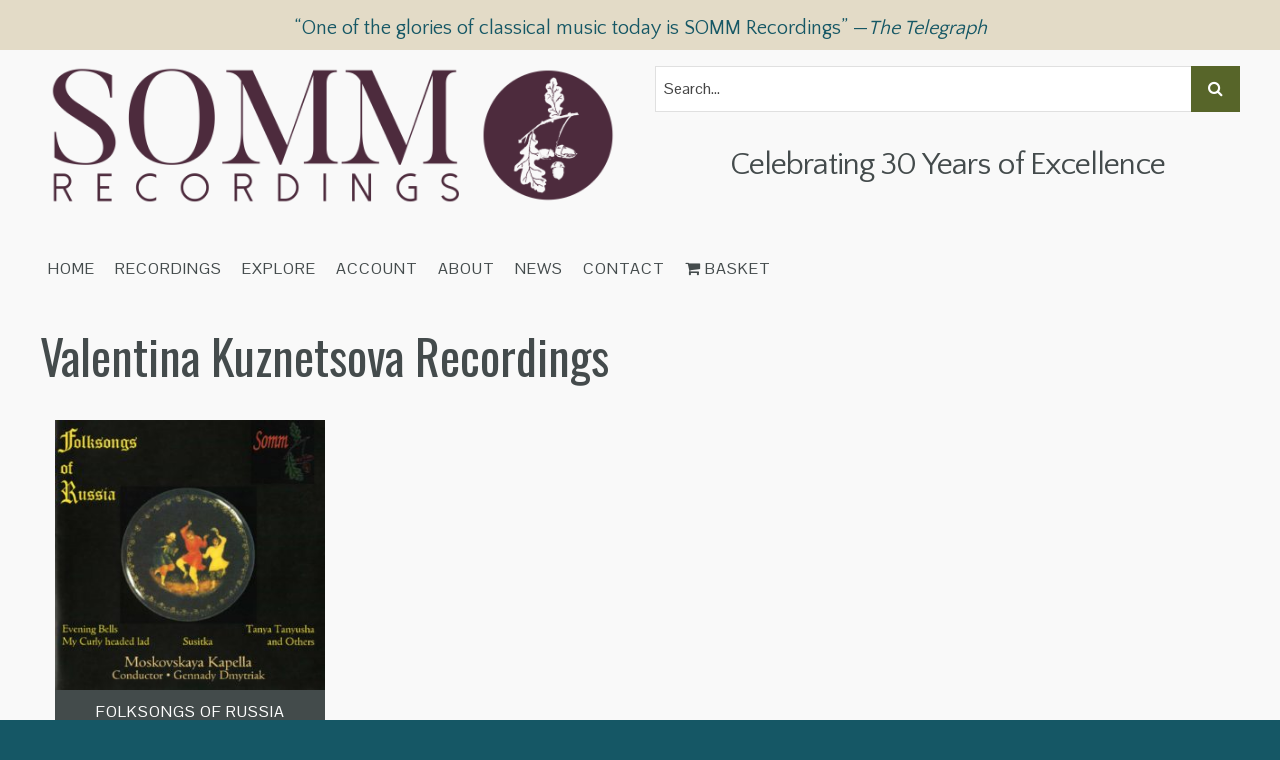

--- FILE ---
content_type: text/html; charset=UTF-8
request_url: https://somm-recordings.com/artist/valentina-kuznetsova/
body_size: 20937
content:
<!DOCTYPE html>

<!--[if IE 6]>
	<html id="ie6" dir="ltr" lang="en-GB" prefix="og: https://ogp.me/ns#">
<![endif]-->
<!--[if IE 7]>
	<html id="ie7" dir="ltr" lang="en-GB" prefix="og: https://ogp.me/ns#">
<![endif]-->
<!--[if IE 8]>
	<html id="ie8" dir="ltr" lang="en-GB" prefix="og: https://ogp.me/ns#">
<![endif]-->
<!--[if IE 9]>
	<html id="ie9" dir="ltr" lang="en-GB" prefix="og: https://ogp.me/ns#">
<![endif]-->
<!--[if (gt IE 9) | (!IE)  ]><!-->
	<html  dir="ltr" lang="en-GB" prefix="og: https://ogp.me/ns#">
<!--<![endif]-->

<head>

<meta charset="UTF-8" />
<script type="text/javascript">
/* <![CDATA[ */
var gform;gform||(document.addEventListener("gform_main_scripts_loaded",function(){gform.scriptsLoaded=!0}),document.addEventListener("gform/theme/scripts_loaded",function(){gform.themeScriptsLoaded=!0}),window.addEventListener("DOMContentLoaded",function(){gform.domLoaded=!0}),gform={domLoaded:!1,scriptsLoaded:!1,themeScriptsLoaded:!1,isFormEditor:()=>"function"==typeof InitializeEditor,callIfLoaded:function(o){return!(!gform.domLoaded||!gform.scriptsLoaded||!gform.themeScriptsLoaded&&!gform.isFormEditor()||(gform.isFormEditor()&&console.warn("The use of gform.initializeOnLoaded() is deprecated in the form editor context and will be removed in Gravity Forms 3.1."),o(),0))},initializeOnLoaded:function(o){gform.callIfLoaded(o)||(document.addEventListener("gform_main_scripts_loaded",()=>{gform.scriptsLoaded=!0,gform.callIfLoaded(o)}),document.addEventListener("gform/theme/scripts_loaded",()=>{gform.themeScriptsLoaded=!0,gform.callIfLoaded(o)}),window.addEventListener("DOMContentLoaded",()=>{gform.domLoaded=!0,gform.callIfLoaded(o)}))},hooks:{action:{},filter:{}},addAction:function(o,r,e,t){gform.addHook("action",o,r,e,t)},addFilter:function(o,r,e,t){gform.addHook("filter",o,r,e,t)},doAction:function(o){gform.doHook("action",o,arguments)},applyFilters:function(o){return gform.doHook("filter",o,arguments)},removeAction:function(o,r){gform.removeHook("action",o,r)},removeFilter:function(o,r,e){gform.removeHook("filter",o,r,e)},addHook:function(o,r,e,t,n){null==gform.hooks[o][r]&&(gform.hooks[o][r]=[]);var d=gform.hooks[o][r];null==n&&(n=r+"_"+d.length),gform.hooks[o][r].push({tag:n,callable:e,priority:t=null==t?10:t})},doHook:function(r,o,e){var t;if(e=Array.prototype.slice.call(e,1),null!=gform.hooks[r][o]&&((o=gform.hooks[r][o]).sort(function(o,r){return o.priority-r.priority}),o.forEach(function(o){"function"!=typeof(t=o.callable)&&(t=window[t]),"action"==r?t.apply(null,e):e[0]=t.apply(null,e)})),"filter"==r)return e[0]},removeHook:function(o,r,t,n){var e;null!=gform.hooks[o][r]&&(e=(e=gform.hooks[o][r]).filter(function(o,r,e){return!!(null!=n&&n!=o.tag||null!=t&&t!=o.priority)}),gform.hooks[o][r]=e)}});
/* ]]> */
</script>


<title>Valentina Kuznetsova | SOMM Recordings</title>


<!--Bootstrap -->
<link rel="stylesheet" href="https://cdn.jsdelivr.net/npm/bootstrap@3.4.1/dist/css/bootstrap.min.css" integrity="sha384-HSMxcRTRxnN+Bdg0JdbxYKrThecOKuH5zCYotlSAcp1+c8xmyTe9GYg1l9a69psu" crossorigin="anonymous">
<!--Font Awesome-->
<script src="https://use.fontawesome.com/0933b7fdee.js"></script>

<link rel="stylesheet" href="https://somm-recordings.com/wp-content/themes/Builder-Anderson/lib/builder-core/css/reset.css" type="text/css" media="screen" />
<link rel="stylesheet" href="https://somm-recordings.com/wp-content/themes/SOMM/style.css" type="text/css" media="screen" />
<link rel="stylesheet" href="https://somm-recordings.com/wp-content/uploads/it-file-cache/builder-layouts/58a8fa23cefb2.css?version=379ce6f890bc39e7c3791e2d9d486f2b" type="text/css" media="screen" />
<link rel="stylesheet" href="https://somm-recordings.com/wp-content/themes/SOMM/style-responsive.css" type="text/css" media="only screen and (max-width: 1200px)" />
<link rel="stylesheet" href="https://somm-recordings.com/wp-content/themes/SOMM/style-tablet.css" type="text/css" media="only screen and (min-width: 500px) and (max-width: 1200px)" />
<link rel="stylesheet" href="https://somm-recordings.com/wp-content/themes/SOMM/style-mobile.css" type="text/css" media="only screen and (max-width: 500px)" />
<link rel="stylesheet" href="https://somm-recordings.com/wp-content/themes/Builder-Anderson/lib/builder-core/css/structure.css?ver=2" type="text/css" media="screen" />

<!--[if lt IE 7]>
	<script src="https://somm-recordings.com/wp-content/themes/Builder-Anderson/lib/builder-core/js/dropdown.js" type="text/javascript"></script>
<![endif]-->
<!--[if lt IE 9]>
	<script src="https://somm-recordings.com/wp-content/themes/Builder-Anderson/lib/builder-core/js/html5.js" type="text/javascript"></script>
<![endif]-->

<link rel="profile" href="http://gmpg.org/xfn/11" />
<link rel="pingback" href="https://somm-recordings.com/xmlrpc.php" />
<meta name="viewport" content="width=device-width, initial-scale=1">


		<!-- All in One SEO Pro 4.9.3 - aioseo.com -->
	<meta name="robots" content="max-image-preview:large" />
	<link rel="canonical" href="https://somm-recordings.com/artist/valentina-kuznetsova/" />
	<meta name="generator" content="All in One SEO Pro (AIOSEO) 4.9.3" />
		<meta property="og:locale" content="en_GB" />
		<meta property="og:site_name" content="SOMM Recordings | Award-winning independent recording label" />
		<meta property="og:type" content="article" />
		<meta property="og:title" content="Valentina Kuznetsova | SOMM Recordings" />
		<meta property="og:url" content="https://somm-recordings.com/artist/valentina-kuznetsova/" />
		<meta property="og:image" content="https://d9cahy9arw81t.cloudfront.net/assets/uploads/2017/02/20231740/SOMMsocialog.jpg" />
		<meta property="og:image:secure_url" content="https://d9cahy9arw81t.cloudfront.net/assets/uploads/2017/02/20231740/SOMMsocialog.jpg" />
		<meta property="article:publisher" content="https://www.facebook.com/SOMMRecordings/" />
		<meta name="twitter:card" content="summary_large_image" />
		<meta name="twitter:site" content="@SOMMRecordings" />
		<meta name="twitter:title" content="Valentina Kuznetsova | SOMM Recordings" />
		<meta name="twitter:image" content="https://d9cahy9arw81t.cloudfront.net/assets/uploads/2017/02/20231740/SOMMsocialog.jpg" />
		<script type="application/ld+json" class="aioseo-schema">
			{"@context":"https:\/\/schema.org","@graph":[{"@type":"BreadcrumbList","@id":"https:\/\/somm-recordings.com\/artist\/valentina-kuznetsova\/#breadcrumblist","itemListElement":[{"@type":"ListItem","@id":"https:\/\/somm-recordings.com#listItem","position":1,"name":"Home","item":"https:\/\/somm-recordings.com","nextItem":{"@type":"ListItem","@id":"https:\/\/somm-recordings.com\/catalogue\/#listItem","name":"Catalogue"}},{"@type":"ListItem","@id":"https:\/\/somm-recordings.com\/catalogue\/#listItem","position":2,"name":"Catalogue","item":"https:\/\/somm-recordings.com\/catalogue\/","nextItem":{"@type":"ListItem","@id":"https:\/\/somm-recordings.com\/artist\/valentina-kuznetsova\/#listItem","name":"Valentina Kuznetsova"},"previousItem":{"@type":"ListItem","@id":"https:\/\/somm-recordings.com#listItem","name":"Home"}},{"@type":"ListItem","@id":"https:\/\/somm-recordings.com\/artist\/valentina-kuznetsova\/#listItem","position":3,"name":"Valentina Kuznetsova","previousItem":{"@type":"ListItem","@id":"https:\/\/somm-recordings.com\/catalogue\/#listItem","name":"Catalogue"}}]},{"@type":"CollectionPage","@id":"https:\/\/somm-recordings.com\/artist\/valentina-kuznetsova\/#collectionpage","url":"https:\/\/somm-recordings.com\/artist\/valentina-kuznetsova\/","name":"Valentina Kuznetsova | SOMM Recordings","inLanguage":"en-GB","isPartOf":{"@id":"https:\/\/somm-recordings.com\/#website"},"breadcrumb":{"@id":"https:\/\/somm-recordings.com\/artist\/valentina-kuznetsova\/#breadcrumblist"}},{"@type":"Organization","@id":"https:\/\/somm-recordings.com\/#organization","name":"SOMM Recordings","description":"Award-winning independent classical recording label","url":"https:\/\/somm-recordings.com\/","logo":{"@type":"ImageObject","url":"https:\/\/d9cahy9arw81t.cloudfront.net\/assets\/uploads\/2018\/01\/08103313\/SOMMSquareIconPurple.jpg","@id":"https:\/\/somm-recordings.com\/artist\/valentina-kuznetsova\/#organizationLogo"},"image":{"@id":"https:\/\/somm-recordings.com\/artist\/valentina-kuznetsova\/#organizationLogo"},"sameAs":["https:\/\/soundcloud.com\/siva-oke"]},{"@type":"WebSite","@id":"https:\/\/somm-recordings.com\/#website","url":"https:\/\/somm-recordings.com\/","name":"SOMM Recordings","description":"Award-winning independent classical recording label","inLanguage":"en-GB","publisher":{"@id":"https:\/\/somm-recordings.com\/#organization"}}]}
		</script>
		<!-- All in One SEO Pro -->

<script>window._wca = window._wca || [];</script>
<link rel='dns-prefetch' href='//cdn.jsdelivr.net' />
<link rel='dns-prefetch' href='//stats.wp.com' />
<link rel='dns-prefetch' href='//challenges.cloudflare.com' />
<link rel='dns-prefetch' href='//fonts.googleapis.com' />
<link rel='dns-prefetch' href='//v0.wordpress.com' />
<link rel="alternate" type="application/rss+xml" title="SOMM Recordings &raquo; Feed" href="https://somm-recordings.com/feed/" />
<link rel="alternate" type="application/rss+xml" title="SOMM Recordings &raquo; Comments Feed" href="https://somm-recordings.com/comments/feed/" />
<link rel="alternate" type="application/rss+xml" title="SOMM Recordings &raquo; Valentina Kuznetsova Artist Feed" href="https://somm-recordings.com/artist/valentina-kuznetsova/feed/" />
<style id='wp-img-auto-sizes-contain-inline-css' type='text/css'>
img:is([sizes=auto i],[sizes^="auto," i]){contain-intrinsic-size:3000px 1500px}
/*# sourceURL=wp-img-auto-sizes-contain-inline-css */
</style>
<link rel='stylesheet' id='kadence-conversions-css' href='https://somm-recordings.com/wp-content/plugins/kadence-conversions/assets/kadence-conversions.css?ver=1.1.4' type='text/css' media='all' />
<style id='kadence-conversions-15902-inline-css' type='text/css'>
.kadence-conversion-wrap.kadence-conversion-15902 .kadence-conversion{background-color:rgba(255,255,255,0);}.kadence-conversion-wrap.kadence-conversion-15902 .kadence-conversion-inner{padding-top:0px;padding-right:0px;padding-bottom:0px;padding-left:0px;}
/*# sourceURL=kadence-conversions-15902-inline-css */
</style>
<link rel='stylesheet' id='kadence-blocks-rowlayout-css' href='https://somm-recordings.com/wp-content/plugins/kadence-blocks/dist/style-blocks-rowlayout.css?ver=3.6.0' type='text/css' media='all' />
<link rel='stylesheet' id='kadence-blocks-column-css' href='https://somm-recordings.com/wp-content/plugins/kadence-blocks/dist/style-blocks-column.css?ver=3.6.0' type='text/css' media='all' />
<link rel='stylesheet' id='kadence-blocks-infobox-css' href='https://somm-recordings.com/wp-content/plugins/kadence-blocks/dist/style-blocks-infobox.css?ver=3.6.0' type='text/css' media='all' />
<link rel='stylesheet' id='kadence-blocks-advancedbtn-css' href='https://somm-recordings.com/wp-content/plugins/kadence-blocks/dist/style-blocks-advancedbtn.css?ver=3.6.0' type='text/css' media='all' />
<style id='wp-emoji-styles-inline-css' type='text/css'>

	img.wp-smiley, img.emoji {
		display: inline !important;
		border: none !important;
		box-shadow: none !important;
		height: 1em !important;
		width: 1em !important;
		margin: 0 0.07em !important;
		vertical-align: -0.1em !important;
		background: none !important;
		padding: 0 !important;
	}
/*# sourceURL=wp-emoji-styles-inline-css */
</style>
<style id='wp-block-library-inline-css' type='text/css'>
:root{--wp-block-synced-color:#7a00df;--wp-block-synced-color--rgb:122,0,223;--wp-bound-block-color:var(--wp-block-synced-color);--wp-editor-canvas-background:#ddd;--wp-admin-theme-color:#007cba;--wp-admin-theme-color--rgb:0,124,186;--wp-admin-theme-color-darker-10:#006ba1;--wp-admin-theme-color-darker-10--rgb:0,107,160.5;--wp-admin-theme-color-darker-20:#005a87;--wp-admin-theme-color-darker-20--rgb:0,90,135;--wp-admin-border-width-focus:2px}@media (min-resolution:192dpi){:root{--wp-admin-border-width-focus:1.5px}}.wp-element-button{cursor:pointer}:root .has-very-light-gray-background-color{background-color:#eee}:root .has-very-dark-gray-background-color{background-color:#313131}:root .has-very-light-gray-color{color:#eee}:root .has-very-dark-gray-color{color:#313131}:root .has-vivid-green-cyan-to-vivid-cyan-blue-gradient-background{background:linear-gradient(135deg,#00d084,#0693e3)}:root .has-purple-crush-gradient-background{background:linear-gradient(135deg,#34e2e4,#4721fb 50%,#ab1dfe)}:root .has-hazy-dawn-gradient-background{background:linear-gradient(135deg,#faaca8,#dad0ec)}:root .has-subdued-olive-gradient-background{background:linear-gradient(135deg,#fafae1,#67a671)}:root .has-atomic-cream-gradient-background{background:linear-gradient(135deg,#fdd79a,#004a59)}:root .has-nightshade-gradient-background{background:linear-gradient(135deg,#330968,#31cdcf)}:root .has-midnight-gradient-background{background:linear-gradient(135deg,#020381,#2874fc)}:root{--wp--preset--font-size--normal:16px;--wp--preset--font-size--huge:42px}.has-regular-font-size{font-size:1em}.has-larger-font-size{font-size:2.625em}.has-normal-font-size{font-size:var(--wp--preset--font-size--normal)}.has-huge-font-size{font-size:var(--wp--preset--font-size--huge)}.has-text-align-center{text-align:center}.has-text-align-left{text-align:left}.has-text-align-right{text-align:right}.has-fit-text{white-space:nowrap!important}#end-resizable-editor-section{display:none}.aligncenter{clear:both}.items-justified-left{justify-content:flex-start}.items-justified-center{justify-content:center}.items-justified-right{justify-content:flex-end}.items-justified-space-between{justify-content:space-between}.screen-reader-text{border:0;clip-path:inset(50%);height:1px;margin:-1px;overflow:hidden;padding:0;position:absolute;width:1px;word-wrap:normal!important}.screen-reader-text:focus{background-color:#ddd;clip-path:none;color:#444;display:block;font-size:1em;height:auto;left:5px;line-height:normal;padding:15px 23px 14px;text-decoration:none;top:5px;width:auto;z-index:100000}html :where(.has-border-color){border-style:solid}html :where([style*=border-top-color]){border-top-style:solid}html :where([style*=border-right-color]){border-right-style:solid}html :where([style*=border-bottom-color]){border-bottom-style:solid}html :where([style*=border-left-color]){border-left-style:solid}html :where([style*=border-width]){border-style:solid}html :where([style*=border-top-width]){border-top-style:solid}html :where([style*=border-right-width]){border-right-style:solid}html :where([style*=border-bottom-width]){border-bottom-style:solid}html :where([style*=border-left-width]){border-left-style:solid}html :where(img[class*=wp-image-]){height:auto;max-width:100%}:where(figure){margin:0 0 1em}html :where(.is-position-sticky){--wp-admin--admin-bar--position-offset:var(--wp-admin--admin-bar--height,0px)}@media screen and (max-width:600px){html :where(.is-position-sticky){--wp-admin--admin-bar--position-offset:0px}}

/*# sourceURL=wp-block-library-inline-css */
</style><style id='global-styles-inline-css' type='text/css'>
:root{--wp--preset--aspect-ratio--square: 1;--wp--preset--aspect-ratio--4-3: 4/3;--wp--preset--aspect-ratio--3-4: 3/4;--wp--preset--aspect-ratio--3-2: 3/2;--wp--preset--aspect-ratio--2-3: 2/3;--wp--preset--aspect-ratio--16-9: 16/9;--wp--preset--aspect-ratio--9-16: 9/16;--wp--preset--color--black: #000000;--wp--preset--color--cyan-bluish-gray: #abb8c3;--wp--preset--color--white: #ffffff;--wp--preset--color--pale-pink: #f78da7;--wp--preset--color--vivid-red: #cf2e2e;--wp--preset--color--luminous-vivid-orange: #ff6900;--wp--preset--color--luminous-vivid-amber: #fcb900;--wp--preset--color--light-green-cyan: #7bdcb5;--wp--preset--color--vivid-green-cyan: #00d084;--wp--preset--color--pale-cyan-blue: #8ed1fc;--wp--preset--color--vivid-cyan-blue: #0693e3;--wp--preset--color--vivid-purple: #9b51e0;--wp--preset--gradient--vivid-cyan-blue-to-vivid-purple: linear-gradient(135deg,rgb(6,147,227) 0%,rgb(155,81,224) 100%);--wp--preset--gradient--light-green-cyan-to-vivid-green-cyan: linear-gradient(135deg,rgb(122,220,180) 0%,rgb(0,208,130) 100%);--wp--preset--gradient--luminous-vivid-amber-to-luminous-vivid-orange: linear-gradient(135deg,rgb(252,185,0) 0%,rgb(255,105,0) 100%);--wp--preset--gradient--luminous-vivid-orange-to-vivid-red: linear-gradient(135deg,rgb(255,105,0) 0%,rgb(207,46,46) 100%);--wp--preset--gradient--very-light-gray-to-cyan-bluish-gray: linear-gradient(135deg,rgb(238,238,238) 0%,rgb(169,184,195) 100%);--wp--preset--gradient--cool-to-warm-spectrum: linear-gradient(135deg,rgb(74,234,220) 0%,rgb(151,120,209) 20%,rgb(207,42,186) 40%,rgb(238,44,130) 60%,rgb(251,105,98) 80%,rgb(254,248,76) 100%);--wp--preset--gradient--blush-light-purple: linear-gradient(135deg,rgb(255,206,236) 0%,rgb(152,150,240) 100%);--wp--preset--gradient--blush-bordeaux: linear-gradient(135deg,rgb(254,205,165) 0%,rgb(254,45,45) 50%,rgb(107,0,62) 100%);--wp--preset--gradient--luminous-dusk: linear-gradient(135deg,rgb(255,203,112) 0%,rgb(199,81,192) 50%,rgb(65,88,208) 100%);--wp--preset--gradient--pale-ocean: linear-gradient(135deg,rgb(255,245,203) 0%,rgb(182,227,212) 50%,rgb(51,167,181) 100%);--wp--preset--gradient--electric-grass: linear-gradient(135deg,rgb(202,248,128) 0%,rgb(113,206,126) 100%);--wp--preset--gradient--midnight: linear-gradient(135deg,rgb(2,3,129) 0%,rgb(40,116,252) 100%);--wp--preset--font-size--small: 13px;--wp--preset--font-size--medium: 20px;--wp--preset--font-size--large: 36px;--wp--preset--font-size--x-large: 42px;--wp--preset--spacing--20: 0.44rem;--wp--preset--spacing--30: 0.67rem;--wp--preset--spacing--40: 1rem;--wp--preset--spacing--50: 1.5rem;--wp--preset--spacing--60: 2.25rem;--wp--preset--spacing--70: 3.38rem;--wp--preset--spacing--80: 5.06rem;--wp--preset--shadow--natural: 6px 6px 9px rgba(0, 0, 0, 0.2);--wp--preset--shadow--deep: 12px 12px 50px rgba(0, 0, 0, 0.4);--wp--preset--shadow--sharp: 6px 6px 0px rgba(0, 0, 0, 0.2);--wp--preset--shadow--outlined: 6px 6px 0px -3px rgb(255, 255, 255), 6px 6px rgb(0, 0, 0);--wp--preset--shadow--crisp: 6px 6px 0px rgb(0, 0, 0);}:where(.is-layout-flex){gap: 0.5em;}:where(.is-layout-grid){gap: 0.5em;}body .is-layout-flex{display: flex;}.is-layout-flex{flex-wrap: wrap;align-items: center;}.is-layout-flex > :is(*, div){margin: 0;}body .is-layout-grid{display: grid;}.is-layout-grid > :is(*, div){margin: 0;}:where(.wp-block-columns.is-layout-flex){gap: 2em;}:where(.wp-block-columns.is-layout-grid){gap: 2em;}:where(.wp-block-post-template.is-layout-flex){gap: 1.25em;}:where(.wp-block-post-template.is-layout-grid){gap: 1.25em;}.has-black-color{color: var(--wp--preset--color--black) !important;}.has-cyan-bluish-gray-color{color: var(--wp--preset--color--cyan-bluish-gray) !important;}.has-white-color{color: var(--wp--preset--color--white) !important;}.has-pale-pink-color{color: var(--wp--preset--color--pale-pink) !important;}.has-vivid-red-color{color: var(--wp--preset--color--vivid-red) !important;}.has-luminous-vivid-orange-color{color: var(--wp--preset--color--luminous-vivid-orange) !important;}.has-luminous-vivid-amber-color{color: var(--wp--preset--color--luminous-vivid-amber) !important;}.has-light-green-cyan-color{color: var(--wp--preset--color--light-green-cyan) !important;}.has-vivid-green-cyan-color{color: var(--wp--preset--color--vivid-green-cyan) !important;}.has-pale-cyan-blue-color{color: var(--wp--preset--color--pale-cyan-blue) !important;}.has-vivid-cyan-blue-color{color: var(--wp--preset--color--vivid-cyan-blue) !important;}.has-vivid-purple-color{color: var(--wp--preset--color--vivid-purple) !important;}.has-black-background-color{background-color: var(--wp--preset--color--black) !important;}.has-cyan-bluish-gray-background-color{background-color: var(--wp--preset--color--cyan-bluish-gray) !important;}.has-white-background-color{background-color: var(--wp--preset--color--white) !important;}.has-pale-pink-background-color{background-color: var(--wp--preset--color--pale-pink) !important;}.has-vivid-red-background-color{background-color: var(--wp--preset--color--vivid-red) !important;}.has-luminous-vivid-orange-background-color{background-color: var(--wp--preset--color--luminous-vivid-orange) !important;}.has-luminous-vivid-amber-background-color{background-color: var(--wp--preset--color--luminous-vivid-amber) !important;}.has-light-green-cyan-background-color{background-color: var(--wp--preset--color--light-green-cyan) !important;}.has-vivid-green-cyan-background-color{background-color: var(--wp--preset--color--vivid-green-cyan) !important;}.has-pale-cyan-blue-background-color{background-color: var(--wp--preset--color--pale-cyan-blue) !important;}.has-vivid-cyan-blue-background-color{background-color: var(--wp--preset--color--vivid-cyan-blue) !important;}.has-vivid-purple-background-color{background-color: var(--wp--preset--color--vivid-purple) !important;}.has-black-border-color{border-color: var(--wp--preset--color--black) !important;}.has-cyan-bluish-gray-border-color{border-color: var(--wp--preset--color--cyan-bluish-gray) !important;}.has-white-border-color{border-color: var(--wp--preset--color--white) !important;}.has-pale-pink-border-color{border-color: var(--wp--preset--color--pale-pink) !important;}.has-vivid-red-border-color{border-color: var(--wp--preset--color--vivid-red) !important;}.has-luminous-vivid-orange-border-color{border-color: var(--wp--preset--color--luminous-vivid-orange) !important;}.has-luminous-vivid-amber-border-color{border-color: var(--wp--preset--color--luminous-vivid-amber) !important;}.has-light-green-cyan-border-color{border-color: var(--wp--preset--color--light-green-cyan) !important;}.has-vivid-green-cyan-border-color{border-color: var(--wp--preset--color--vivid-green-cyan) !important;}.has-pale-cyan-blue-border-color{border-color: var(--wp--preset--color--pale-cyan-blue) !important;}.has-vivid-cyan-blue-border-color{border-color: var(--wp--preset--color--vivid-cyan-blue) !important;}.has-vivid-purple-border-color{border-color: var(--wp--preset--color--vivid-purple) !important;}.has-vivid-cyan-blue-to-vivid-purple-gradient-background{background: var(--wp--preset--gradient--vivid-cyan-blue-to-vivid-purple) !important;}.has-light-green-cyan-to-vivid-green-cyan-gradient-background{background: var(--wp--preset--gradient--light-green-cyan-to-vivid-green-cyan) !important;}.has-luminous-vivid-amber-to-luminous-vivid-orange-gradient-background{background: var(--wp--preset--gradient--luminous-vivid-amber-to-luminous-vivid-orange) !important;}.has-luminous-vivid-orange-to-vivid-red-gradient-background{background: var(--wp--preset--gradient--luminous-vivid-orange-to-vivid-red) !important;}.has-very-light-gray-to-cyan-bluish-gray-gradient-background{background: var(--wp--preset--gradient--very-light-gray-to-cyan-bluish-gray) !important;}.has-cool-to-warm-spectrum-gradient-background{background: var(--wp--preset--gradient--cool-to-warm-spectrum) !important;}.has-blush-light-purple-gradient-background{background: var(--wp--preset--gradient--blush-light-purple) !important;}.has-blush-bordeaux-gradient-background{background: var(--wp--preset--gradient--blush-bordeaux) !important;}.has-luminous-dusk-gradient-background{background: var(--wp--preset--gradient--luminous-dusk) !important;}.has-pale-ocean-gradient-background{background: var(--wp--preset--gradient--pale-ocean) !important;}.has-electric-grass-gradient-background{background: var(--wp--preset--gradient--electric-grass) !important;}.has-midnight-gradient-background{background: var(--wp--preset--gradient--midnight) !important;}.has-small-font-size{font-size: var(--wp--preset--font-size--small) !important;}.has-medium-font-size{font-size: var(--wp--preset--font-size--medium) !important;}.has-large-font-size{font-size: var(--wp--preset--font-size--large) !important;}.has-x-large-font-size{font-size: var(--wp--preset--font-size--x-large) !important;}
/*# sourceURL=global-styles-inline-css */
</style>

<style id='classic-theme-styles-inline-css' type='text/css'>
/*! This file is auto-generated */
.wp-block-button__link{color:#fff;background-color:#32373c;border-radius:9999px;box-shadow:none;text-decoration:none;padding:calc(.667em + 2px) calc(1.333em + 2px);font-size:1.125em}.wp-block-file__button{background:#32373c;color:#fff;text-decoration:none}
/*# sourceURL=/wp-includes/css/classic-themes.min.css */
</style>
<style id='woocommerce-inline-inline-css' type='text/css'>
.woocommerce form .form-row .required { visibility: visible; }
/*# sourceURL=woocommerce-inline-inline-css */
</style>
<link rel='stylesheet' id='dashicons-css' href='https://somm-recordings.com/wp-includes/css/dashicons.min.css?ver=6.9' type='text/css' media='all' />
<link rel='stylesheet' id='google-font-css' href='//fonts.googleapis.com/css?family=Oswald%3A300%2C400%7CPontano+Sans%7CQuattrocento+Sans%3A400%2C700&#038;ver=6.9' type='text/css' media='all' />
<link rel='stylesheet' id='animate-css' href='https://somm-recordings.com/wp-content/themes/SOMM/css/animate.css?ver=6.9' type='text/css' media='all' />
<link rel='stylesheet' id='Builder-Anderson-Fonts-css' href='//fonts.googleapis.com/css?family=Source+Sans+Pro%3A300%2C400%2C700%2C400italic%7CDomine%3A400%2C700%29%3B&#038;ver=6.9' type='text/css' media='all' />
<link rel='stylesheet' id='builder-plugin-feature-gravity-forms-style-css' href='https://somm-recordings.com/wp-content/themes/SOMM/plugin-features/gravity-forms/style.css?ver=6.9' type='text/css' media='all' />
<style id='kadence-blocks-global-variables-inline-css' type='text/css'>
:root {--global-kb-font-size-sm:clamp(0.8rem, 0.73rem + 0.217vw, 0.9rem);--global-kb-font-size-md:clamp(1.1rem, 0.995rem + 0.326vw, 1.25rem);--global-kb-font-size-lg:clamp(1.75rem, 1.576rem + 0.543vw, 2rem);--global-kb-font-size-xl:clamp(2.25rem, 1.728rem + 1.63vw, 3rem);--global-kb-font-size-xxl:clamp(2.5rem, 1.456rem + 3.26vw, 4rem);--global-kb-font-size-xxxl:clamp(2.75rem, 0.489rem + 7.065vw, 6rem);}:root {--global-palette1: #3182CE;--global-palette2: #2B6CB0;--global-palette3: #1A202C;--global-palette4: #2D3748;--global-palette5: #4A5568;--global-palette6: #718096;--global-palette7: #EDF2F7;--global-palette8: #F7FAFC;--global-palette9: #ffffff;}
/*# sourceURL=kadence-blocks-global-variables-inline-css */
</style>
<style id='kadence_blocks_css-inline-css' type='text/css'>
.kb-row-layout-id15902_9ff328-dc > .kt-row-column-wrap{max-width:1200px;padding-top:var( --global-kb-row-default-top, var(--global-kb-spacing-sm, 1.5rem) );padding-bottom:var( --global-kb-row-default-bottom, var(--global-kb-spacing-sm, 1.5rem) );grid-template-columns:minmax(0, 1fr);}.kb-row-layout-id15902_9ff328-dc{background-color:#4d2b3d;}.kb-row-layout-id15902_9ff328-dc a{color:#ffffff;}.kb-row-layout-id15902_9ff328-dc a:hover{color:#ffffff;}@media all and (max-width: 767px){.kb-row-layout-id15902_9ff328-dc > .kt-row-column-wrap{grid-template-columns:minmax(0, 1fr);}}.kadence-column15902_b1ce09-9a > .kt-inside-inner-col{display:flex;}.kadence-column15902_b1ce09-9a > .kt-inside-inner-col{gap:10px;}.kadence-column15902_b1ce09-9a > .kt-inside-inner-col{flex-direction:row;flex-wrap:wrap;align-items:center;justify-content:space-between;}.kadence-column15902_b1ce09-9a > .kt-inside-inner-col > *, .kadence-column15902_b1ce09-9a > .kt-inside-inner-col > figure.wp-block-image, .kadence-column15902_b1ce09-9a > .kt-inside-inner-col > figure.wp-block-kadence-image{margin-top:0px;margin-bottom:0px;}.kadence-column15902_b1ce09-9a > .kt-inside-inner-col > .kb-image-is-ratio-size{flex-grow:1;}@media all and (max-width: 1024px){.kadence-column15902_b1ce09-9a > .kt-inside-inner-col{flex-direction:row;flex-wrap:wrap;align-items:center;justify-content:space-between;}}@media all and (min-width: 768px) and (max-width: 1024px){.kadence-column15902_b1ce09-9a > .kt-inside-inner-col > *, .kadence-column15902_b1ce09-9a > .kt-inside-inner-col > figure.wp-block-image, .kadence-column15902_b1ce09-9a > .kt-inside-inner-col > figure.wp-block-kadence-image{margin-top:0px;margin-bottom:0px;}.kadence-column15902_b1ce09-9a > .kt-inside-inner-col > .kb-image-is-ratio-size{flex-grow:1;}}@media all and (max-width: 767px){.kadence-column15902_b1ce09-9a > .kt-inside-inner-col{flex-direction:row;flex-wrap:wrap;justify-content:flex-start;justify-content:space-between;}.kadence-column15902_b1ce09-9a > .kt-inside-inner-col > *, .kadence-column15902_b1ce09-9a > .kt-inside-inner-col > figure.wp-block-image, .kadence-column15902_b1ce09-9a > .kt-inside-inner-col > figure.wp-block-kadence-image{margin-top:0px;margin-bottom:0px;}.kadence-column15902_b1ce09-9a > .kt-inside-inner-col > .kb-image-is-ratio-size{flex-grow:1;}}.wp-block-kadence-column.kb-section-dir-horizontal > .kt-inside-inner-col > .kt-info-box15902_a258bc-c3 .kt-blocks-info-box-link-wrap{max-width:unset;}.kt-info-box15902_a258bc-c3 .kt-blocks-info-box-link-wrap{border-top-left-radius:0px;border-top-right-radius:0px;border-bottom-right-radius:0px;border-bottom-left-radius:0px;background:rgba(242, 242, 242, 0);padding-top:0px;padding-right:0px;padding-bottom:0px;padding-left:0px;}.kt-info-box15902_a258bc-c3 .kt-blocks-info-box-link-wrap:hover{background:rgba(255, 255, 255, 0);}.kt-info-box15902_a258bc-c3 .kadence-info-box-icon-container .kt-info-svg-icon, .kt-info-box15902_a258bc-c3 .kt-info-svg-icon-flip, .kt-info-box15902_a258bc-c3 .kt-blocks-info-box-number{font-size:50px;}.kt-info-box15902_a258bc-c3 .kt-blocks-info-box-media{color:#ffffff;background:rgba(255,255,255,0);border-color:#eeeeee;border-top-width:0px;border-right-width:0px;border-bottom-width:0px;border-left-width:0px;padding-top:0px;padding-right:0px;padding-bottom:0px;padding-left:0px;margin-top:0px;margin-right:20px;margin-bottom:0px;margin-left:0px;}.kt-info-box15902_a258bc-c3 .kt-blocks-info-box-link-wrap:hover .kt-blocks-info-box-media{color:#155765;background:rgba(255,255,255,0);border-color:#eeeeee;}.kt-info-box15902_a258bc-c3 .kt-infobox-textcontent h2.kt-blocks-info-box-title{color:#ffffff;font-size:16px;line-height:1.8em;font-family:-apple-system,BlinkMacSystemFont,"Segoe UI",Roboto,Oxygen-Sans,Ubuntu,Cantarell,"Helvetica Neue",sans-serif, "Apple Color Emoji", "Segoe UI Emoji", "Segoe UI Symbol";font-style:normal;font-weight:400;padding-top:0px;padding-right:0px;padding-bottom:0px;padding-left:0px;margin-top:0px;margin-right:0px;margin-bottom:0px;margin-left:0px;}.kt-info-box15902_a258bc-c3 .kt-blocks-info-box-link-wrap:hover h2.kt-blocks-info-box-title{color:#ffffff;}.kt-info-box15902_a258bc-c3 .kt-infobox-textcontent .kt-blocks-info-box-text{color:#555555;}.kt-info-box15902_a258bc-c3 .kt-blocks-info-box-learnmore{background:transparent;border-color:#555555;border-width:0px 0px 0px 0px;padding-top:4px;padding-right:8px;padding-bottom:4px;padding-left:8px;margin-top:10px;margin-right:0px;margin-bottom:10px;margin-left:0px;}.kt-info-box15902_a258bc-c3 .kt-blocks-info-box-link-wrap:hover .kt-blocks-info-box-learnmore,.kt-info-box15902_a258bc-c3 .kt-blocks-info-box-link-wrap .kt-blocks-info-box-learnmore:focus{color:#ffffff;background:#444444;border-color:#444444;}ul.menu .wp-block-kadence-advancedbtn .kb-btn15902_9c0374-58.kb-button{width:initial;}.wp-block-kadence-advancedbtn .kb-btn15902_9c0374-58.kb-button{color:#4d2b3d;background:#ffffff;font-size:16px;text-transform:none;border-top-left-radius:0px;border-top-right-radius:0px;border-bottom-right-radius:0px;border-bottom-left-radius:0px;border-top:0px solid #555555;border-right:0px solid #555555;border-bottom:0px solid #555555;border-left:0px solid #555555;padding-top:12px;padding-right:50px;padding-bottom:12px;padding-left:50px;}.wp-block-kadence-advancedbtn .kb-btn15902_9c0374-58.kb-button:hover, .wp-block-kadence-advancedbtn .kb-btn15902_9c0374-58.kb-button:focus{color:rgba(255,255,255,0.83);background:#155765;border-top-color:#444444;border-top-style:solid;border-right-color:#444444;border-right-style:solid;border-bottom-color:#444444;border-bottom-style:solid;border-left-color:#444444;border-left-style:solid;}@media all and (max-width: 1024px){.wp-block-kadence-advancedbtn .kb-btn15902_9c0374-58.kb-button{border-top:0px solid #555555;border-right:0px solid #555555;border-bottom:0px solid #555555;border-left:0px solid #555555;}}@media all and (max-width: 1024px){.wp-block-kadence-advancedbtn .kb-btn15902_9c0374-58.kb-button:hover, .wp-block-kadence-advancedbtn .kb-btn15902_9c0374-58.kb-button:focus{border-top-color:#444444;border-top-style:solid;border-right-color:#444444;border-right-style:solid;border-bottom-color:#444444;border-bottom-style:solid;border-left-color:#444444;border-left-style:solid;}}@media all and (max-width: 767px){.wp-block-kadence-advancedbtn .kb-btn15902_9c0374-58.kb-button{border-top:0px solid #555555;border-right:0px solid #555555;border-bottom:0px solid #555555;border-left:0px solid #555555;}.wp-block-kadence-advancedbtn .kb-btn15902_9c0374-58.kb-button:hover, .wp-block-kadence-advancedbtn .kb-btn15902_9c0374-58.kb-button:focus{border-top-color:#444444;border-top-style:solid;border-right-color:#444444;border-right-style:solid;border-bottom-color:#444444;border-bottom-style:solid;border-left-color:#444444;border-left-style:solid;}}ul.menu .wp-block-kadence-advancedbtn .kb-btn15902_171aae-65.kb-button{width:initial;}.wp-block-kadence-advancedbtn .kb-btn15902_171aae-65.kb-button{color:#ffffff;background:#155765;font-size:16px;text-transform:none;border-top-left-radius:0px;border-top-right-radius:0px;border-bottom-right-radius:0px;border-bottom-left-radius:0px;border-top:0px solid #555555;border-right:0px solid #555555;border-bottom:0px solid #555555;border-left:0px solid #555555;padding-top:12px;padding-right:50px;padding-bottom:12px;padding-left:50px;}.wp-block-kadence-advancedbtn .kb-btn15902_171aae-65.kb-button:hover, .wp-block-kadence-advancedbtn .kb-btn15902_171aae-65.kb-button:focus{color:#4d2b3d;background:#ffffff;border-top-color:#444444;border-top-style:solid;border-right-color:#444444;border-right-style:solid;border-bottom-color:#444444;border-bottom-style:solid;border-left-color:#444444;border-left-style:solid;}@media all and (max-width: 1024px){.wp-block-kadence-advancedbtn .kb-btn15902_171aae-65.kb-button{border-top:0px solid #555555;border-right:0px solid #555555;border-bottom:0px solid #555555;border-left:0px solid #555555;}}@media all and (max-width: 1024px){.wp-block-kadence-advancedbtn .kb-btn15902_171aae-65.kb-button:hover, .wp-block-kadence-advancedbtn .kb-btn15902_171aae-65.kb-button:focus{border-top-color:#444444;border-top-style:solid;border-right-color:#444444;border-right-style:solid;border-bottom-color:#444444;border-bottom-style:solid;border-left-color:#444444;border-left-style:solid;}}@media all and (max-width: 767px){.wp-block-kadence-advancedbtn .kb-btn15902_171aae-65.kb-button{border-top:0px solid #555555;border-right:0px solid #555555;border-bottom:0px solid #555555;border-left:0px solid #555555;}.wp-block-kadence-advancedbtn .kb-btn15902_171aae-65.kb-button:hover, .wp-block-kadence-advancedbtn .kb-btn15902_171aae-65.kb-button:focus{border-top-color:#444444;border-top-style:solid;border-right-color:#444444;border-right-style:solid;border-bottom-color:#444444;border-bottom-style:solid;border-left-color:#444444;border-left-style:solid;}}
/*# sourceURL=kadence_blocks_css-inline-css */
</style>
<script type="text/javascript" src="https://somm-recordings.com/wp-includes/js/jquery/jquery.min.js?ver=3.7.1" id="jquery-core-js"></script>
<script type="text/javascript" src="https://somm-recordings.com/wp-includes/js/jquery/jquery-migrate.min.js?ver=3.4.1" id="jquery-migrate-js"></script>
<script type="text/javascript" src="https://somm-recordings.com/wp-content/plugins/woocommerce/assets/js/jquery-blockui/jquery.blockUI.min.js?ver=2.7.0-wc.10.4.3" id="wc-jquery-blockui-js" defer="defer" data-wp-strategy="defer"></script>
<script type="text/javascript" id="wc-add-to-cart-js-extra">
/* <![CDATA[ */
var wc_add_to_cart_params = {"ajax_url":"/wp-admin/admin-ajax.php","wc_ajax_url":"/?wc-ajax=%%endpoint%%","i18n_view_cart":"View basket","cart_url":"https://somm-recordings.com/basket/","is_cart":"","cart_redirect_after_add":"no"};
//# sourceURL=wc-add-to-cart-js-extra
/* ]]> */
</script>
<script type="text/javascript" src="https://somm-recordings.com/wp-content/plugins/woocommerce/assets/js/frontend/add-to-cart.min.js?ver=10.4.3" id="wc-add-to-cart-js" defer="defer" data-wp-strategy="defer"></script>
<script type="text/javascript" src="https://somm-recordings.com/wp-content/plugins/woocommerce/assets/js/js-cookie/js.cookie.min.js?ver=2.1.4-wc.10.4.3" id="wc-js-cookie-js" defer="defer" data-wp-strategy="defer"></script>
<script type="text/javascript" id="woocommerce-js-extra">
/* <![CDATA[ */
var woocommerce_params = {"ajax_url":"/wp-admin/admin-ajax.php","wc_ajax_url":"/?wc-ajax=%%endpoint%%","i18n_password_show":"Show password","i18n_password_hide":"Hide password"};
//# sourceURL=woocommerce-js-extra
/* ]]> */
</script>
<script type="text/javascript" src="https://somm-recordings.com/wp-content/plugins/woocommerce/assets/js/frontend/woocommerce.min.js?ver=10.4.3" id="woocommerce-js" defer="defer" data-wp-strategy="defer"></script>
<script type="text/javascript" src="https://stats.wp.com/s-202605.js" id="woocommerce-analytics-js" defer="defer" data-wp-strategy="defer"></script>
<link rel="https://api.w.org/" href="https://somm-recordings.com/wp-json/" /><link rel="EditURI" type="application/rsd+xml" title="RSD" href="https://somm-recordings.com/xmlrpc.php?rsd" />
<meta name="generator" content="WordPress 6.9" />
<meta name="generator" content="WooCommerce 10.4.3" />
	<style>img#wpstats{display:none}</style>
		
	<style type="text/css">
		.image-menu-header-background-wrapper {
		background: linear-gradient( rgba(0, 0, 0, 0.85), rgba(0, 0, 0, 0.85) ), url(https://somm-recordings.com/wp-content/themes/SOMM/images/default-header-bg.jpg) no-repeat top center fixed;
		}

		#ie8 .image-menu-header-background-wrapper {
			background: url(https://somm-recordings.com/wp-content/themes/SOMM/images/default-header-bg.jpg) no-repeat top center fixed;
			filter:progid:DXImageTransform.Microsoft.gradient(startColorstr=#E6000000,endColorstr=#E6000000);
			zoom: 1;
		}

	</style>
	<noscript><style>.woocommerce-product-gallery{ opacity: 1 !important; }</style></noscript>
	<link rel="icon" href="https://d9cahy9arw81t.cloudfront.net/assets/uploads/2023/06/06225225/cropped-cvyzxC3q8g-original-32x32.png" sizes="32x32" />
<link rel="icon" href="https://d9cahy9arw81t.cloudfront.net/assets/uploads/2023/06/06225225/cropped-cvyzxC3q8g-original-192x192.png" sizes="192x192" />
<link rel="apple-touch-icon" href="https://d9cahy9arw81t.cloudfront.net/assets/uploads/2023/06/06225225/cropped-cvyzxC3q8g-original-180x180.png" />
<meta name="msapplication-TileImage" content="https://d9cahy9arw81t.cloudfront.net/assets/uploads/2023/06/06225225/cropped-cvyzxC3q8g-original-270x270.png" />
		<style type="text/css" id="wp-custom-css">
			.variations td {
border: none !important;
}
.wc-block-components-button.wp-element-button.wc-block-cart__submit-button.contained {
background: #155765;
border-radius: 4px;
color: white;
}		</style>
		
<link rel='stylesheet' id='wc-stripe-blocks-checkout-style-css' href='https://somm-recordings.com/wp-content/plugins/woocommerce-gateway-stripe/build/upe-blocks.css?ver=5149cca93b0373758856' type='text/css' media='all' />
<link rel='stylesheet' id='wc-blocks-style-css' href='https://somm-recordings.com/wp-content/plugins/woocommerce/assets/client/blocks/wc-blocks.css?ver=wc-10.4.3' type='text/css' media='all' />
</head>
<body id="builder-layout-58a8fa23cefb2" class="archive tax-artist term-valentina-kuznetsova term-1734 wp-theme-Builder-Anderson wp-child-theme-SOMM builder-responsive theme-Builder-Anderson woocommerce woocommerce-page woocommerce-no-js builder-template-general-template builder-view-archives builder-view-product-382">
<div class="builder-container-background-wrapper">
<div class="builder-container-outer-wrapper">
<div class="builder-container" id="builder-container-58a8fa23cefb2">
<div class="builder-module-background-wrapper builder-module-html-background-wrapper builder-module-1-background-wrapper builder-module-html-1-background-wrapper builder-module-top-background-wrapper builder-module-before-html-background-wrapper builder-module-before-default-module-style-background-wrapper default-module-style-background-wrapper" id="builder-module-58a8fa23cf002-background-wrapper">
<div class="builder-module-outer-wrapper builder-module-html-outer-wrapper builder-module-1-outer-wrapper builder-module-html-1-outer-wrapper builder-module-top-outer-wrapper builder-module-before-html-outer-wrapper builder-module-before-default-module-style-outer-wrapper default-module-style-outer-wrapper" id="builder-module-58a8fa23cf002-outer-wrapper">
<div class="builder-module builder-module-html builder-module-1 builder-module-html-1 builder-module-top builder-module-before-html builder-module-before-default-module-style default-module-style clearfix" id="builder-module-58a8fa23cf002">
<div class="builder-module-block-outer-wrapper builder-module-element-outer-wrapper builder-module-column-1-outer-wrapper single clearfix">
<div class="builder-module-block builder-module-element builder-module-column-1 clearfix">
<div class="hellobar revealOnScroll" data-animation="fadeInLeft">
<a href="https://somm-recordings.com/the-telegraph-celebrates-somms-25th-anniversary/">“One of the glories of classical music today is SOMM Recordings” —<em>The Telegraph</em></a></div>
</div>
</div>

</div>
</div>
</div>

<div class="builder-module-background-wrapper builder-module-html-background-wrapper builder-module-2-background-wrapper builder-module-html-2-background-wrapper builder-module-middle-background-wrapper builder-module-html-last-background-wrapper builder-module-before-navigation-background-wrapper builder-module-before-default-module-style-background-wrapper builder-module-after-html-background-wrapper builder-module-after-default-module-style-background-wrapper default-module-style-background-wrapper" id="builder-module-58a8fa23cf048-background-wrapper">
<div class="builder-module-outer-wrapper builder-module-html-outer-wrapper builder-module-2-outer-wrapper builder-module-html-2-outer-wrapper builder-module-middle-outer-wrapper builder-module-html-last-outer-wrapper builder-module-before-navigation-outer-wrapper builder-module-before-default-module-style-outer-wrapper builder-module-after-html-outer-wrapper builder-module-after-default-module-style-outer-wrapper default-module-style-outer-wrapper" id="builder-module-58a8fa23cf048-outer-wrapper">
<div class="builder-module builder-module-html builder-module-2 builder-module-html-2 builder-module-middle builder-module-html-last builder-module-before-navigation builder-module-before-default-module-style builder-module-after-html builder-module-after-default-module-style default-module-style clearfix" id="builder-module-58a8fa23cf048">
<div class="builder-module-block-outer-wrapper builder-module-element-outer-wrapper builder-module-column-1-outer-wrapper single clearfix">
<div class="builder-module-block builder-module-element builder-module-column-1 clearfix">
<div class="mainheader">
	<div class="header-row row">
		<div class="col-sm-6">
			<a href="https://somm-recordings.com" rel="nofollow"><img src="https://somm-recordings.com/wp-content/themes/SOMM/images/SOMM_LOGO.png" class="logo" alt="SOMM Recordings" title="SOMM Recordigns" /></a>
		</div>
		<div class="col-sm-6">
			<div class="header-search">
				<form role="search" method="get" id="searchform" action="https://somm-recordings.com/">
	<div>
		<input type="text" value="" name="s" id="s" placeholder="Search..." />
		<button type="submit" id="searchsubmit"><i class="fa fa-search"></i></button>
	</div>
</form>
			</div>
			<div class="header-tagline">
								<div class="header-tag">Celebrating 30 Years of Excellence</div>			</div>
		</div>
	</div>
</div>
</div>
</div>

</div>
</div>
</div>

<div class="builder-module-background-wrapper builder-module-navigation-background-wrapper builder-module-3-background-wrapper builder-module-navigation-1-background-wrapper builder-module-middle-background-wrapper builder-module-before-content-background-wrapper builder-module-before-default-module-style-background-wrapper builder-module-after-html-background-wrapper builder-module-after-default-module-style-background-wrapper default-module-style-background-wrapper" id="builder-module-58a8fa23cf08c-background-wrapper">
<div class="builder-module-outer-wrapper builder-module-navigation-outer-wrapper builder-module-3-outer-wrapper builder-module-navigation-1-outer-wrapper builder-module-middle-outer-wrapper builder-module-before-content-outer-wrapper builder-module-before-default-module-style-outer-wrapper builder-module-after-html-outer-wrapper builder-module-after-default-module-style-outer-wrapper default-module-style-outer-wrapper" id="builder-module-58a8fa23cf08c-outer-wrapper">
<div class="builder-module builder-module-navigation builder-module-3 builder-module-navigation-1 builder-module-middle builder-module-before-content builder-module-before-default-module-style builder-module-after-html builder-module-after-default-module-style default-module-style clearfix builder-module-navigation-custom-menu builder-module-navigation-custom-menu-id-2452" id="builder-module-58a8fa23cf08c">
<div class="builder-module-block-outer-wrapper builder-module-element-outer-wrapper builder-module-column-1-outer-wrapper single clearfix">
<div class="builder-module-block builder-module-element builder-module-column-1">
<div class="menu-main-container builder-module-navigation-menu-wrapper"><ul id="menu-main" class="menu"><li id="menu-item-578" class="menu-item menu-item-type-post_type menu-item-object-page menu-item-home menu-item-578"><a href="https://somm-recordings.com/">Home</a></li>
<li id="menu-item-544" class="dropdown menu-item menu-item-type-custom menu-item-object-custom menu-item-has-children menu-item-544"><a href="#">Recordings</a>
<ul class="sub-menu">
	<li id="menu-item-527" class="menu-item menu-item-type-post_type menu-item-object-page menu-item-527"><a href="https://somm-recordings.com/catalogue/">Full Catalogue</a></li>
	<li id="menu-item-540" class="menu-item menu-item-type-taxonomy menu-item-object-product_cat menu-item-540"><a href="https://somm-recordings.com/label/main/">Main Catalogue</a></li>
	<li id="menu-item-543" class="menu-item menu-item-type-taxonomy menu-item-object-product_cat menu-item-543"><a href="https://somm-recordings.com/label/ariadne/">Ariadne</a></li>
	<li id="menu-item-542" class="menu-item menu-item-type-taxonomy menu-item-object-product_cat menu-item-542"><a href="https://somm-recordings.com/label/beecham-collection/">Beecham Collection</a></li>
	<li id="menu-item-539" class="menu-item menu-item-type-taxonomy menu-item-object-product_cat menu-item-539"><a href="https://somm-recordings.com/label/celeste-catalogue/">Celeste Catalogue</a></li>
	<li id="menu-item-541" class="menu-item menu-item-type-taxonomy menu-item-object-product_cat menu-item-541"><a href="https://somm-recordings.com/label/new-horizons/">New Horizons</a></li>
</ul>
</li>
<li id="menu-item-579" class="dropdown menu-item menu-item-type-custom menu-item-object-custom menu-item-has-children menu-item-579"><a href="#">Explore</a>
<ul class="sub-menu">
	<li id="menu-item-525" class="menu-item menu-item-type-post_type menu-item-object-page menu-item-525"><a href="https://somm-recordings.com/artists/">Artists</a></li>
	<li id="menu-item-529" class="menu-item menu-item-type-post_type menu-item-object-page menu-item-529"><a href="https://somm-recordings.com/composers/">Composers</a></li>
	<li id="menu-item-580" class="dropdown menu-item menu-item-type-custom menu-item-object-custom menu-item-has-children menu-item-580"><a href="#">Periods</a>
	<ul class="sub-menu">
		<li id="menu-item-587" class="menu-item menu-item-type-taxonomy menu-item-object-period menu-item-587"><a href="https://somm-recordings.com/period/early/">Early</a></li>
		<li id="menu-item-585" class="menu-item menu-item-type-taxonomy menu-item-object-period menu-item-585"><a href="https://somm-recordings.com/period/baroque/">Baroque</a></li>
		<li id="menu-item-586" class="menu-item menu-item-type-taxonomy menu-item-object-period menu-item-586"><a href="https://somm-recordings.com/period/classical/">Classical</a></li>
		<li id="menu-item-588" class="menu-item menu-item-type-taxonomy menu-item-object-period menu-item-588"><a href="https://somm-recordings.com/period/romantic/">Romantic</a></li>
		<li id="menu-item-582" class="menu-item menu-item-type-taxonomy menu-item-object-period menu-item-582"><a href="https://somm-recordings.com/period/19th-century/">19th Century</a></li>
		<li id="menu-item-583" class="menu-item menu-item-type-taxonomy menu-item-object-period menu-item-583"><a href="https://somm-recordings.com/period/20th-century/">20th Century</a></li>
		<li id="menu-item-584" class="menu-item menu-item-type-taxonomy menu-item-object-period menu-item-584"><a href="https://somm-recordings.com/period/21st-century/">21st Century</a></li>
	</ul>
</li>
	<li id="menu-item-581" class="dropdown menu-item menu-item-type-custom menu-item-object-custom menu-item-has-children menu-item-581"><a href="#">Genres</a>
	<ul class="sub-menu">
		<li id="menu-item-589" class="menu-item menu-item-type-taxonomy menu-item-object-genre menu-item-589"><a href="https://somm-recordings.com/genre/chamber/">Chamber</a></li>
		<li id="menu-item-590" class="menu-item menu-item-type-taxonomy menu-item-object-genre menu-item-590"><a href="https://somm-recordings.com/genre/choral-vocal/">Choral/Vocal</a></li>
		<li id="menu-item-591" class="menu-item menu-item-type-taxonomy menu-item-object-genre menu-item-591"><a href="https://somm-recordings.com/genre/instrumental/">Instrumental</a></li>
		<li id="menu-item-592" class="menu-item menu-item-type-taxonomy menu-item-object-genre menu-item-592"><a href="https://somm-recordings.com/genre/orchestral/">Orchestral</a></li>
	</ul>
</li>
	<li id="menu-item-3511" class="menu-item menu-item-type-custom menu-item-object-custom menu-item-3511"><a href="https://somm-recordings.com/recording/gift-voucher/">Gift Voucher</a></li>
</ul>
</li>
<li id="menu-item-531" class="menu-item menu-item-type-post_type menu-item-object-page menu-item-531"><a href="https://somm-recordings.com/account/">Account</a></li>
<li id="menu-item-991" class="dropdown menu-item menu-item-type-custom menu-item-object-custom menu-item-has-children menu-item-991"><a href="#">About</a>
<ul class="sub-menu">
	<li id="menu-item-537" class="menu-item menu-item-type-post_type menu-item-object-page menu-item-537"><a href="https://somm-recordings.com/about/">Our Story</a></li>
	<li id="menu-item-992" class="menu-item menu-item-type-post_type menu-item-object-page menu-item-992"><a href="https://somm-recordings.com/distributors/">Distributors</a></li>
	<li id="menu-item-2962" class="menu-item menu-item-type-post_type menu-item-object-page menu-item-privacy-policy menu-item-2962"><a rel="privacy-policy" href="https://somm-recordings.com/privacy/">Privacy Policy</a></li>
	<li id="menu-item-15907" class="menu-item menu-item-type-post_type menu-item-object-page menu-item-15907"><a href="https://somm-recordings.com/terms-and-conditions/">Terms and Conditions</a></li>
</ul>
</li>
<li id="menu-item-663" class="menu-item menu-item-type-post_type menu-item-object-page menu-item-663"><a href="https://somm-recordings.com/news/">News</a></li>
<li id="menu-item-530" class="menu-item menu-item-type-post_type menu-item-object-page menu-item-530"><a href="https://somm-recordings.com/contact/">Contact</a></li>
<li id="menu-item-934" class="cart text-right menu-item menu-item-type-post_type menu-item-object-page menu-item-934"><a href="https://somm-recordings.com/basket/"><i class="fa fa-shopping-cart"></i> Basket</a></li>
</ul></div>
</div>
</div>

</div>
</div>
</div>

<div class="builder-module-background-wrapper builder-module-content-background-wrapper builder-module-4-background-wrapper builder-module-content-1-background-wrapper builder-module-middle-background-wrapper builder-module-content-last-background-wrapper builder-module-before-widget-bar-background-wrapper builder-module-before-default-module-style-background-wrapper builder-module-after-navigation-background-wrapper builder-module-after-default-module-style-background-wrapper default-module-style-background-wrapper" id="builder-module-58a8fa467c469-background-wrapper">
<div class="builder-module-outer-wrapper builder-module-content-outer-wrapper builder-module-4-outer-wrapper builder-module-content-1-outer-wrapper builder-module-middle-outer-wrapper builder-module-content-last-outer-wrapper builder-module-before-widget-bar-outer-wrapper builder-module-before-default-module-style-outer-wrapper builder-module-after-navigation-outer-wrapper builder-module-after-default-module-style-outer-wrapper default-module-style-outer-wrapper" id="builder-module-58a8fa467c469-outer-wrapper">
<div class="builder-module builder-module-content builder-module-4 builder-module-content-1 builder-module-middle builder-module-content-last builder-module-before-widget-bar builder-module-before-default-module-style builder-module-after-navigation builder-module-after-default-module-style default-module-style clearfix" id="builder-module-58a8fa467c469">
<div class="builder-module-block-outer-wrapper builder-module-element-outer-wrapper builder-module-column-1-outer-wrapper single clearfix">
<div class="builder-module-block builder-module-element builder-module-column-1 clearfix">


	<div id="primary" class="content-area"><main id="main" class="site-main" role="main">
		
			<h1 class="page-title">Valentina Kuznetsova Recordings</h1>
			<div class="top-page-ordering"></div>
				
		<!-- Setting the global Pods call -->
					<div class="artist-albums">
				<h2 class="text-center"></h2>
					
					<div class="products row columns-4">		
								
								
							<div class="catalog col-sm-3 col-xs-6 revealOnScroll has-post-thumbnail product type-product post-382 status-publish first instock product_cat-main product_cat-sale product_tag-alexander-sveshnikov product_tag-alexander-vorobyev product_tag-alexei-larin product_tag-alexel-tal product_tag-anjel-beletsky product_tag-anonymous product_tag-chorus-and-chamber-ensemble product_tag-christmas product_tag-classical product_tag-feodosy-rubstov product_tag-galina-volchek product_tag-ivan-makarov product_tag-k-sidorovich product_tag-lubov-abakumova product_tag-moskovskaya-kapella-gennady-dmitriak product_tag-traditional product_tag-valentina-kuznetsova product_tag-valery-yuryevich-kalistratov product_tag-vasill-larin product_tag-vladimir-albatayev product_tag-vocal purchasable product-type-variable" data-animation="fadeInUp" data-timeout="400">
	<a href="https://somm-recordings.com/recording/folksongs-of-russia/" class="woocommerce-LoopProduct-link woocommerce-loop-product__link">
	<a href="https://somm-recordings.com/recording/folksongs-of-russia/">

		<img width="300" height="300" src="https://d9cahy9arw81t.cloudfront.net/assets/uploads/2017/02/16044855/748871220225-300x300.jpg" class="attachment-woocommerce_thumbnail size-woocommerce_thumbnail" alt="SOMMCD 202" decoding="async" fetchpriority="high" srcset="https://d9cahy9arw81t.cloudfront.net/assets/uploads/2017/02/16044855/748871220225-300x300.jpg 300w, https://d9cahy9arw81t.cloudfront.net/assets/uploads/2017/02/16044855/748871220225-100x100.jpg 100w, https://d9cahy9arw81t.cloudfront.net/assets/uploads/2017/02/16044855/748871220225-150x150.jpg 150w, https://d9cahy9arw81t.cloudfront.net/assets/uploads/2017/02/16044855/748871220225-180x180.jpg 180w, https://d9cahy9arw81t.cloudfront.net/assets/uploads/2017/02/16044855/748871220225-600x600.jpg 600w" sizes="(max-width: 300px) 100vw, 300px" data-attachment-id="383" data-permalink="https://somm-recordings.com/?attachment_id=383" data-orig-file="https://d9cahy9arw81t.cloudfront.net/assets/uploads/2017/02/16044855/748871220225.jpg" data-orig-size="1409,1424" data-comments-opened="1" data-image-meta="{&quot;aperture&quot;:&quot;0&quot;,&quot;credit&quot;:&quot;&quot;,&quot;camera&quot;:&quot;&quot;,&quot;caption&quot;:&quot;&quot;,&quot;created_timestamp&quot;:&quot;0&quot;,&quot;copyright&quot;:&quot;&quot;,&quot;focal_length&quot;:&quot;0&quot;,&quot;iso&quot;:&quot;0&quot;,&quot;shutter_speed&quot;:&quot;0&quot;,&quot;title&quot;:&quot;&quot;,&quot;orientation&quot;:&quot;0&quot;}" data-image-title="Folksongs of Russia" data-image-description="" data-image-caption="" data-medium-file="https://d9cahy9arw81t.cloudfront.net/assets/uploads/2017/02/16044855/748871220225-297x300.jpg" data-large-file="https://d9cahy9arw81t.cloudfront.net/assets/uploads/2017/02/16044855/748871220225-1013x1024.jpg" />			<div class="archive-product-meta">
					<div class="text-center archive-album-title">
						<a href="https://somm-recordings.com/recording/folksongs-of-russia/">Folksongs of Russia</a>
					</div>
					<div class="archive-product-link text-right">
						<a href="https://somm-recordings.com/recording/folksongs-of-russia/"><i class="fa fa-shopping-cart"></i> Shop Now</a>
					</div>
				</div>

</div>		
								
					</div>		
							
					
				
			</div>
		</div>

	</main></div>
	

</div>
</div>

</div>
</div>
</div>

<div class="builder-module-background-wrapper builder-module-widget-bar-background-wrapper builder-module-5-background-wrapper builder-module-widget-bar-1-background-wrapper builder-module-middle-background-wrapper builder-module-widget-bar-last-background-wrapper builder-module-before-navigation-background-wrapper builder-module-before-default-module-style-background-wrapper builder-module-after-content-background-wrapper builder-module-after-default-module-style-background-wrapper default-module-style-background-wrapper" id="builder-module-58a8fa23cf155-background-wrapper">
<div class="builder-module-outer-wrapper builder-module-widget-bar-outer-wrapper builder-module-5-outer-wrapper builder-module-widget-bar-1-outer-wrapper builder-module-middle-outer-wrapper builder-module-widget-bar-last-outer-wrapper builder-module-before-navigation-outer-wrapper builder-module-before-default-module-style-outer-wrapper builder-module-after-content-outer-wrapper builder-module-after-default-module-style-outer-wrapper default-module-style-outer-wrapper" id="builder-module-58a8fa23cf155-outer-wrapper">
<div class="builder-module builder-module-widget-bar builder-module-5 builder-module-widget-bar-1 builder-module-middle builder-module-widget-bar-last builder-module-before-navigation builder-module-before-default-module-style builder-module-after-content builder-module-after-default-module-style default-module-style clearfix" id="builder-module-58a8fa23cf155">
<div class="builder-module-block-outer-wrapper builder-module-sidebar-outer-wrapper builder-module-column-1-outer-wrapper left clearfix">
<div class="builder-module-block builder-module-sidebar builder-module-column-1   sidebar left clearfix">
<div class="widget-wrapper left widget-wrapper-left widget-wrapper-1 clearfix">
<div class="widget-background-wrapper" id="gform_widget-2-background-wrapper"><div class="widget widget-2 widget-single clearfix gform_widget" id="gform_widget-2"><h4 class="widget-title">For All The Latest News</h4><link rel='stylesheet' id='gforms_reset_css-css' href='https://somm-recordings.com/wp-content/plugins/gravityforms/legacy/css/formreset.min.css?ver=2.9.26' type='text/css' media='all' />
<link rel='stylesheet' id='gforms_formsmain_css-css' href='https://somm-recordings.com/wp-content/plugins/gravityforms/legacy/css/formsmain.min.css?ver=2.9.26' type='text/css' media='all' />
<link rel='stylesheet' id='gforms_ready_class_css-css' href='https://somm-recordings.com/wp-content/plugins/gravityforms/legacy/css/readyclass.min.css?ver=2.9.26' type='text/css' media='all' />
<link rel='stylesheet' id='gforms_browsers_css-css' href='https://somm-recordings.com/wp-content/plugins/gravityforms/legacy/css/browsers.min.css?ver=2.9.26' type='text/css' media='all' />
<script type="text/javascript" src="https://somm-recordings.com/wp-includes/js/dist/dom-ready.min.js?ver=f77871ff7694fffea381" id="wp-dom-ready-js"></script>
<script type="text/javascript" src="https://somm-recordings.com/wp-includes/js/dist/hooks.min.js?ver=dd5603f07f9220ed27f1" id="wp-hooks-js"></script>
<script type="text/javascript" src="https://somm-recordings.com/wp-includes/js/dist/i18n.min.js?ver=c26c3dc7bed366793375" id="wp-i18n-js"></script>
<script type="text/javascript" id="wp-i18n-js-after">
/* <![CDATA[ */
wp.i18n.setLocaleData( { 'text direction\u0004ltr': [ 'ltr' ] } );
//# sourceURL=wp-i18n-js-after
/* ]]> */
</script>
<script type="text/javascript" id="wp-a11y-js-translations">
/* <![CDATA[ */
( function( domain, translations ) {
	var localeData = translations.locale_data[ domain ] || translations.locale_data.messages;
	localeData[""].domain = domain;
	wp.i18n.setLocaleData( localeData, domain );
} )( "default", {"translation-revision-date":"2025-12-15 12:18:56+0000","generator":"GlotPress\/4.0.3","domain":"messages","locale_data":{"messages":{"":{"domain":"messages","plural-forms":"nplurals=2; plural=n != 1;","lang":"en_GB"},"Notifications":["Notifications"]}},"comment":{"reference":"wp-includes\/js\/dist\/a11y.js"}} );
//# sourceURL=wp-a11y-js-translations
/* ]]> */
</script>
<script type="text/javascript" src="https://somm-recordings.com/wp-includes/js/dist/a11y.min.js?ver=cb460b4676c94bd228ed" id="wp-a11y-js"></script>
<script type="text/javascript" defer='defer' src="https://somm-recordings.com/wp-content/plugins/gravityforms/js/jquery.json.min.js?ver=2.9.26" id="gform_json-js"></script>
<script type="text/javascript" id="gform_gravityforms-js-extra">
/* <![CDATA[ */
var gform_i18n = {"datepicker":{"days":{"monday":"Mo","tuesday":"Tu","wednesday":"We","thursday":"Th","friday":"Fr","saturday":"Sa","sunday":"Su"},"months":{"january":"January","february":"February","march":"March","april":"April","may":"May","june":"June","july":"July","august":"August","september":"September","october":"October","november":"November","december":"December"},"firstDay":1,"iconText":"Select date"}};
var gf_legacy_multi = [];
var gform_gravityforms = {"strings":{"invalid_file_extension":"This type of file is not allowed. Must be one of the following:","delete_file":"Delete this file","in_progress":"in progress","file_exceeds_limit":"File exceeds size limit","illegal_extension":"This type of file is not allowed.","max_reached":"Maximum number of files reached","unknown_error":"There was a problem while saving the file on the server","currently_uploading":"Please wait for the uploading to complete","cancel":"Cancel","cancel_upload":"Cancel this upload","cancelled":"Cancelled","error":"Error","message":"Message"},"vars":{"images_url":"https://somm-recordings.com/wp-content/plugins/gravityforms/images"}};
var gf_global = {"gf_currency_config":{"name":"Pound Sterling","symbol_left":"&#163;","symbol_right":"","symbol_padding":" ","thousand_separator":",","decimal_separator":".","decimals":2,"code":"GBP"},"base_url":"https://somm-recordings.com/wp-content/plugins/gravityforms","number_formats":[],"spinnerUrl":"https://somm-recordings.com/wp-content/plugins/gravityforms/images/spinner.svg","version_hash":"b72435389ea6be60e783ef34cd13c651","strings":{"newRowAdded":"New row added.","rowRemoved":"Row removed","formSaved":"The form has been saved.  The content contains the link to return and complete the form."}};
//# sourceURL=gform_gravityforms-js-extra
/* ]]> */
</script>
<script type="text/javascript" defer='defer' src="https://somm-recordings.com/wp-content/plugins/gravityforms/js/gravityforms.min.js?ver=2.9.26" id="gform_gravityforms-js"></script>
<script type="text/javascript" defer='defer' src="https://somm-recordings.com/wp-content/plugins/gravityforms/js/placeholders.jquery.min.js?ver=2.9.26" id="gform_placeholder-js"></script>

                <div class='gf_browser_chrome gform_wrapper gform_legacy_markup_wrapper gform-theme--no-framework' data-form-theme='legacy' data-form-index='0' id='gform_wrapper_1' ><div id='gf_1' class='gform_anchor' tabindex='-1'></div><form method='post' enctype='multipart/form-data' target='gform_ajax_frame_1' id='gform_1'  action='/artist/valentina-kuznetsova/#gf_1' data-formid='1' novalidate>
                        <div class='gform-body gform_body'><ul id='gform_fields_1' class='gform_fields top_label form_sublabel_below description_below validation_below'><li id="field_1_4" class="gfield gfield--type-honeypot gform_validation_container field_sublabel_below gfield--has-description field_description_below field_validation_below gfield_visibility_visible"  ><label class='gfield_label gform-field-label' for='input_1_4'>Email</label><div class='ginput_container'><input name='input_4' id='input_1_4' type='text' value='' autocomplete='new-password'/></div><div class='gfield_description' id='gfield_description_1_4'>This field is for validation purposes and should be left unchanged.</div></li><li id="field_1_1" class="gfield gfield--type-name field_sublabel_hidden_label gfield--no-description field_description_below hidden_label field_validation_below gfield_visibility_visible"  ><label class='gfield_label gform-field-label gfield_label_before_complex' >Name</label><div class='ginput_complex ginput_container ginput_container--name no_prefix has_first_name no_middle_name has_last_name no_suffix gf_name_has_2 ginput_container_name gform-grid-row' id='input_1_1'>
                            
                            <span id='input_1_1_3_container' class='name_first gform-grid-col gform-grid-col--size-auto' >
                                                    <input type='text' name='input_1.3' id='input_1_1_3' value='' tabindex='2'  aria-required='false'   placeholder='First Name'  />
                                                    <label for='input_1_1_3' class='gform-field-label gform-field-label--type-sub hidden_sub_label screen-reader-text'>First</label>
                                                </span>
                            
                            <span id='input_1_1_6_container' class='name_last gform-grid-col gform-grid-col--size-auto' >
                                                    <input type='text' name='input_1.6' id='input_1_1_6' value='' tabindex='4'  aria-required='false'   placeholder='Last Name'  />
                                                    <label for='input_1_1_6' class='gform-field-label gform-field-label--type-sub hidden_sub_label screen-reader-text'>Last</label>
                                                </span>
                            
                        </div></li><li id="field_1_2" class="gfield gfield--type-email gfield_contains_required field_sublabel_below gfield--no-description field_description_below hidden_label field_validation_below gfield_visibility_visible"  ><label class='gfield_label gform-field-label' for='input_1_2'>Email<span class="gfield_required"><span class="gfield_required gfield_required_asterisk">*</span></span></label><div class='ginput_container ginput_container_email'>
                            <input name='input_2' id='input_1_2' type='email' value='' class='large' tabindex='6'  placeholder='Email Address' aria-required="true" aria-invalid="false"  />
                        </div></li><li id="field_1_3" class="gfield gfield--type-checkbox gfield--type-choice gfield_contains_required field_sublabel_below gfield--no-description field_description_below field_validation_below gfield_visibility_visible"  ><label class='gfield_label gform-field-label gfield_label_before_complex' >GDPR Consent<span class="gfield_required"><span class="gfield_required gfield_required_asterisk">*</span></span></label><div class='ginput_container ginput_container_checkbox'><ul class='gfield_checkbox' id='input_1_3'><li class='gchoice gchoice_1_3_1'>
								<input class='gfield-choice-input' name='input_3.1' type='checkbox'  value='I consent to the storing of my data as outlined in the privacy policy of this site.'  id='choice_1_3_1' tabindex='7'  />
								<label for='choice_1_3_1' id='label_1_3_1' class='gform-field-label gform-field-label--type-inline'>I consent to the storing of my data as outlined in the privacy policy of this site.</label>
							</li></ul></div></li></ul></div>
        <div class='gform-footer gform_footer top_label'> <input type='submit' id='gform_submit_button_1' class='gform_button button' onclick='gform.submission.handleButtonClick(this);' data-submission-type='submit' value='Subscribe' tabindex='8' /> <input type='hidden' name='gform_ajax' value='form_id=1&amp;title=&amp;description=&amp;tabindex=1&amp;theme=legacy&amp;hash=5b9d830d0a81de8e19707d3cbd666e04' />
            <input type='hidden' class='gform_hidden' name='gform_submission_method' data-js='gform_submission_method_1' value='iframe' />
            <input type='hidden' class='gform_hidden' name='gform_theme' data-js='gform_theme_1' id='gform_theme_1' value='legacy' />
            <input type='hidden' class='gform_hidden' name='gform_style_settings' data-js='gform_style_settings_1' id='gform_style_settings_1' value='' />
            <input type='hidden' class='gform_hidden' name='is_submit_1' value='1' />
            <input type='hidden' class='gform_hidden' name='gform_submit' value='1' />
            
            <input type='hidden' class='gform_hidden' name='gform_currency' data-currency='GBP' value='DjJAzcXHX51ywMKRL/kW9tZXVBZ9g1SW9OR0PLoK1aGjWH+qY7+WkLrFwayidAVDHIHBXkIA2wGubMf/mUvBj9lYBRqm1/sfIXh1FJO8fiCoaSY=' />
            <input type='hidden' class='gform_hidden' name='gform_unique_id' value='' />
            <input type='hidden' class='gform_hidden' name='state_1' value='WyJbXSIsIjU4ZjQ4NDU3YmM1OTAzNTUwNjZhYjQ3YjJhZGI5NzBmIl0=' />
            <input type='hidden' autocomplete='off' class='gform_hidden' name='gform_target_page_number_1' id='gform_target_page_number_1' value='0' />
            <input type='hidden' autocomplete='off' class='gform_hidden' name='gform_source_page_number_1' id='gform_source_page_number_1' value='1' />
            <input type='hidden' name='gform_field_values' value='' />
            
        </div>
                        </form>
                        </div>
		                <iframe style='display:none;width:0px;height:0px;' src='about:blank' name='gform_ajax_frame_1' id='gform_ajax_frame_1' title='This iframe contains the logic required to handle Ajax powered Gravity Forms.'></iframe>
		                <script type="text/javascript">
/* <![CDATA[ */
 gform.initializeOnLoaded( function() {gformInitSpinner( 1, 'https://somm-recordings.com/wp-content/plugins/gravityforms/images/spinner.svg', true );jQuery('#gform_ajax_frame_1').on('load',function(){var contents = jQuery(this).contents().find('*').html();var is_postback = contents.indexOf('GF_AJAX_POSTBACK') >= 0;if(!is_postback){return;}var form_content = jQuery(this).contents().find('#gform_wrapper_1');var is_confirmation = jQuery(this).contents().find('#gform_confirmation_wrapper_1').length > 0;var is_redirect = contents.indexOf('gformRedirect(){') >= 0;var is_form = form_content.length > 0 && ! is_redirect && ! is_confirmation;var mt = parseInt(jQuery('html').css('margin-top'), 10) + parseInt(jQuery('body').css('margin-top'), 10) + 100;if(is_form){jQuery('#gform_wrapper_1').html(form_content.html());if(form_content.hasClass('gform_validation_error')){jQuery('#gform_wrapper_1').addClass('gform_validation_error');} else {jQuery('#gform_wrapper_1').removeClass('gform_validation_error');}setTimeout( function() { /* delay the scroll by 50 milliseconds to fix a bug in chrome */ jQuery(document).scrollTop(jQuery('#gform_wrapper_1').offset().top - mt); }, 50 );if(window['gformInitDatepicker']) {gformInitDatepicker();}if(window['gformInitPriceFields']) {gformInitPriceFields();}var current_page = jQuery('#gform_source_page_number_1').val();gformInitSpinner( 1, 'https://somm-recordings.com/wp-content/plugins/gravityforms/images/spinner.svg', true );jQuery(document).trigger('gform_page_loaded', [1, current_page]);window['gf_submitting_1'] = false;}else if(!is_redirect){var confirmation_content = jQuery(this).contents().find('.GF_AJAX_POSTBACK').html();if(!confirmation_content){confirmation_content = contents;}jQuery('#gform_wrapper_1').replaceWith(confirmation_content);jQuery(document).scrollTop(jQuery('#gf_1').offset().top - mt);jQuery(document).trigger('gform_confirmation_loaded', [1]);window['gf_submitting_1'] = false;wp.a11y.speak(jQuery('#gform_confirmation_message_1').text());}else{jQuery('#gform_1').append(contents);if(window['gformRedirect']) {gformRedirect();}}jQuery(document).trigger("gform_pre_post_render", [{ formId: "1", currentPage: "current_page", abort: function() { this.preventDefault(); } }]);        if (event && event.defaultPrevented) {                return;        }        const gformWrapperDiv = document.getElementById( "gform_wrapper_1" );        if ( gformWrapperDiv ) {            const visibilitySpan = document.createElement( "span" );            visibilitySpan.id = "gform_visibility_test_1";            gformWrapperDiv.insertAdjacentElement( "afterend", visibilitySpan );        }        const visibilityTestDiv = document.getElementById( "gform_visibility_test_1" );        let postRenderFired = false;        function triggerPostRender() {            if ( postRenderFired ) {                return;            }            postRenderFired = true;            gform.core.triggerPostRenderEvents( 1, current_page );            if ( visibilityTestDiv ) {                visibilityTestDiv.parentNode.removeChild( visibilityTestDiv );            }        }        function debounce( func, wait, immediate ) {            var timeout;            return function() {                var context = this, args = arguments;                var later = function() {                    timeout = null;                    if ( !immediate ) func.apply( context, args );                };                var callNow = immediate && !timeout;                clearTimeout( timeout );                timeout = setTimeout( later, wait );                if ( callNow ) func.apply( context, args );            };        }        const debouncedTriggerPostRender = debounce( function() {            triggerPostRender();        }, 200 );        if ( visibilityTestDiv && visibilityTestDiv.offsetParent === null ) {            const observer = new MutationObserver( ( mutations ) => {                mutations.forEach( ( mutation ) => {                    if ( mutation.type === 'attributes' && visibilityTestDiv.offsetParent !== null ) {                        debouncedTriggerPostRender();                        observer.disconnect();                    }                });            });            observer.observe( document.body, {                attributes: true,                childList: false,                subtree: true,                attributeFilter: [ 'style', 'class' ],            });        } else {            triggerPostRender();        }    } );} ); 
/* ]]> */
</script>
</div></div></div>

</div>
</div>
<div class="builder-module-block-outer-wrapper builder-module-sidebar-outer-wrapper builder-module-column-2-outer-wrapper middle clearfix">
<div class="builder-module-block builder-module-sidebar builder-module-column-2   sidebar middle clearfix">
<div class="widget-wrapper middle widget-wrapper-middle widget-wrapper-2 clearfix">
<div class="widget-background-wrapper" id="text-2-background-wrapper"><div class="widget widget-2 widget-single clearfix widget_text" id="text-2"><h4 class="widget-title">Get Social</h4>			<div class="textwidget"><a href="https://www.facebook.com/SOMMRecordings/" target="_blank"><i class="fa fa-facebook fa-fw fa-3x"></i></a>
<a href="https://twitter.com/SOMMRecordings" target="_blank"><i class="fa fa-twitter fa-fw fa-3x"></i></a>
<a href="https://soundcloud.com/siva-oke" target="_blank"><i class="fa fa-soundcloud fa-3x fa-fw" aria-hidden="true"></i></a>
<a href="https://open.spotify.com/user/sommrecordings" target="_blank"><i class="fa fa-spotify fa-3x fa-fw" aria-hidden="true"></i></a>
<a href="https://www.instagram.com/sommrecordings/" target="_blank"><i class="fa fa-instagram fa-3x fa-fw" aria-hidden="true"></i></a></div>
		</div></div></div>

</div>
</div>
<div class="builder-module-block-outer-wrapper builder-module-sidebar-outer-wrapper builder-module-column-3-outer-wrapper right clearfix">
<div class="builder-module-block builder-module-sidebar builder-module-column-3   sidebar right clearfix">
<div class="widget-wrapper right widget-wrapper-right widget-wrapper-3 clearfix">
<div class="widget-background-wrapper" id="text-3-background-wrapper"><div class="widget widget-2 widget-single clearfix widget_text" id="text-3"><h4 class="widget-title">Contact</h4>			<div class="textwidget"><p>SOMM Recordings<br />
<i class="fa fa-envelope-o"></i> <a href="mailto:sales@somm-recordings.com">Email</a><br />
<i class="fa fa-phone"></i> 020 8398 1586<br />
13 Riversdale Road<br />
Thames Ditton, Surrey KT7 0QL<br />
United Kingdom</p>
<p><a href="https://d9cahy9arw81t.cloudfront.net/assets/uploads/2017/11/12210920/SOMM-RECORDINGS-PRIVACY-POLICY.pdf">Download our Privacy Policy</a></p>
</div>
		</div></div></div>

</div>
</div>

</div>
</div>
</div>

<div class="builder-module-background-wrapper builder-module-navigation-background-wrapper builder-module-6-background-wrapper builder-module-navigation-2-background-wrapper builder-module-middle-background-wrapper builder-module-navigation-last-background-wrapper builder-module-before-footer-background-wrapper builder-module-before-default-module-style-background-wrapper builder-module-after-widget-bar-background-wrapper builder-module-after-default-module-style-background-wrapper default-module-style-background-wrapper" id="builder-module-58a8fa23cf198-background-wrapper">
<div class="builder-module-outer-wrapper builder-module-navigation-outer-wrapper builder-module-6-outer-wrapper builder-module-navigation-2-outer-wrapper builder-module-middle-outer-wrapper builder-module-navigation-last-outer-wrapper builder-module-before-footer-outer-wrapper builder-module-before-default-module-style-outer-wrapper builder-module-after-widget-bar-outer-wrapper builder-module-after-default-module-style-outer-wrapper default-module-style-outer-wrapper" id="builder-module-58a8fa23cf198-outer-wrapper">
<div class="builder-module builder-module-navigation builder-module-6 builder-module-navigation-2 builder-module-middle builder-module-navigation-last builder-module-before-footer builder-module-before-default-module-style builder-module-after-widget-bar builder-module-after-default-module-style default-module-style clearfix builder-module-navigation-custom-menu builder-module-navigation-custom-menu-id-2463" id="builder-module-58a8fa23cf198">
<div class="builder-module-block-outer-wrapper builder-module-element-outer-wrapper builder-module-column-1-outer-wrapper single clearfix">
<div class="builder-module-block builder-module-element builder-module-column-1">
<div class="menu-footer-container builder-module-navigation-menu-wrapper"><ul id="menu-footer" class="menu"><li id="menu-item-577" class="menu-item menu-item-type-post_type menu-item-object-page menu-item-home menu-item-577"><a href="https://somm-recordings.com/">Home</a></li>
<li id="menu-item-546" class="menu-item menu-item-type-post_type menu-item-object-page menu-item-546"><a href="https://somm-recordings.com/catalogue/">Catalogue</a></li>
<li id="menu-item-548" class="menu-item menu-item-type-post_type menu-item-object-page menu-item-548"><a href="https://somm-recordings.com/artists/">Artists</a></li>
<li id="menu-item-550" class="menu-item menu-item-type-post_type menu-item-object-page menu-item-550"><a href="https://somm-recordings.com/composers/">Composers</a></li>
<li id="menu-item-553" class="menu-item menu-item-type-post_type menu-item-object-page menu-item-553"><a href="https://somm-recordings.com/about/">Our Story</a></li>
<li id="menu-item-551" class="menu-item menu-item-type-post_type menu-item-object-page menu-item-551"><a href="https://somm-recordings.com/contact/">Contact</a></li>
<li id="menu-item-552" class="menu-item menu-item-type-post_type menu-item-object-page menu-item-552"><a href="https://somm-recordings.com/account/">Account</a></li>
<li id="menu-item-549" class="menu-item menu-item-type-post_type menu-item-object-page menu-item-549"><a href="https://somm-recordings.com/basket/">Basket</a></li>
</ul></div>
</div>
</div>

</div>
</div>
</div>

<div class="builder-module-background-wrapper builder-module-footer-background-wrapper builder-module-7-background-wrapper builder-module-footer-1-background-wrapper builder-module-bottom-background-wrapper builder-module-last-background-wrapper builder-module-footer-last-background-wrapper builder-module-after-navigation-background-wrapper builder-module-after-default-module-style-background-wrapper default-module-style-background-wrapper" id="builder-module-58a8fa23cf1dc-background-wrapper">
<div class="builder-module-outer-wrapper builder-module-footer-outer-wrapper builder-module-7-outer-wrapper builder-module-footer-1-outer-wrapper builder-module-bottom-outer-wrapper builder-module-last-outer-wrapper builder-module-footer-last-outer-wrapper builder-module-after-navigation-outer-wrapper builder-module-after-default-module-style-outer-wrapper default-module-style-outer-wrapper" id="builder-module-58a8fa23cf1dc-outer-wrapper">
<div class="builder-module builder-module-footer builder-module-7 builder-module-footer-1 builder-module-bottom builder-module-last builder-module-footer-last builder-module-after-navigation builder-module-after-default-module-style default-module-style clearfix" id="builder-module-58a8fa23cf1dc">
<div class="builder-module-block-outer-wrapper builder-module-element-outer-wrapper builder-module-column-1-outer-wrapper single clearfix">
<div class="builder-module-block builder-module-element builder-module-column-1 clearfix">
<span id="kadence-conversion-end-of-content"></span>	<p class="bottom-footer">&copy; 2026 SOMM Recordings. All Rights Reserved </p>
	<!-- [conversion-15902] -->
<div id="kadence-conversion-15902" class="wp-block-kadence-conversions-conversion kadence-conversion-wrap kadence-conversion-15902 kadence-conversion-banner kc-align-center kc-valign-bottom kc-_f9854a-6c kc-height-auto kc-close-align-right kc-close-v-align-top kc-close-position-outside"><div class="kadence-conversion"><div class="kadence-conversion-inner"><div class="kb-row-layout-wrap kb-row-layout-id15902_9ff328-dc alignnone kt-row-has-bg wp-block-kadence-rowlayout"><div class="kt-row-column-wrap kt-has-1-columns kt-row-layout-equal kt-tab-layout-inherit kt-mobile-layout-row kt-row-valign-top kb-theme-content-width">

<div class="wp-block-kadence-column kadence-column15902_b1ce09-9a kb-section-dir-horizontal"><div class="kt-inside-inner-col">
<div class="wp-block-kadence-infobox kt-info-box15902_a258bc-c3"><div class="kt-blocks-info-box-link-wrap kt-blocks-info-box-media-align-left kt-info-halign-left"><div class="kt-blocks-info-box-media-container"><div class="kt-blocks-info-box-media kt-info-media-animate-none"><div class="kadence-info-box-icon-container kt-info-icon-animate-none"><div class="kadence-info-box-icon-inner-container"><span class="kb-svg-icon-wrap kb-svg-icon-fas_cookie-bite kt-info-svg-icon"><svg viewBox="0 0 512 512"  fill="currentColor" xmlns="http://www.w3.org/2000/svg"  aria-hidden="true"><path d="M510.52 255.82c-69.97-.85-126.47-57.69-126.47-127.86-70.17 0-127-56.49-127.86-126.45-27.26-4.14-55.13.3-79.72 12.82l-69.13 35.22a132.221 132.221 0 0 0-57.79 57.81l-35.1 68.88a132.645 132.645 0 0 0-12.82 80.95l12.08 76.27a132.521 132.521 0 0 0 37.16 72.96l54.77 54.76a132.036 132.036 0 0 0 72.71 37.06l76.71 12.15c27.51 4.36 55.7-.11 80.53-12.76l69.13-35.21a132.273 132.273 0 0 0 57.79-57.81l35.1-68.88c12.56-24.64 17.01-52.58 12.91-79.91zM176 368c-17.67 0-32-14.33-32-32s14.33-32 32-32 32 14.33 32 32-14.33 32-32 32zm32-160c-17.67 0-32-14.33-32-32s14.33-32 32-32 32 14.33 32 32-14.33 32-32 32zm160 128c-17.67 0-32-14.33-32-32s14.33-32 32-32 32 14.33 32 32-14.33 32-32 32z"/></svg></span></div></div></div></div><div class="kt-infobox-textcontent"><h2 class="kt-blocks-info-box-title"><meta charset="utf-8"/>We use cookies on this site to enhance your user experience.<br/>For a complete overview of the cookies used, see our <a href="https://somm-recordings.com/cookie-policy-for-somm-recordings/" title="">cookie policy</a>.</h2></div></div></div>



<div class="wp-block-kadence-advancedbtn kb-buttons-wrap kb-btns15902_ca0752-78"><a class="kb-button kt-button button kb-btn15902_9c0374-58 kt-btn-size-standard kt-btn-width-type-auto kb-btn-global-fill  kt-btn-has-text-true kt-btn-has-svg-false  wp-block-kadence-singlebtn" href="https://somm-recordings.com/cookie-policy-for-somm-recordings/"><span class="kt-btn-inner-text">COOKIE POLICY</span></a>

<span class="kb-button kt-button button kb-btn15902_171aae-65 kt-btn-size-standard kt-btn-width-type-auto kb-btn-global-fill  kt-btn-has-text-true kt-btn-has-svg-false  conversion-button wp-block-kadence-singlebtn"><span class="kt-btn-inner-text">ACCEPT</span></span></div>
</div></div>

</div></div></div></div></div>
<!-- [/conversion-15902] --><script type="speculationrules">
{"prefetch":[{"source":"document","where":{"and":[{"href_matches":"/*"},{"not":{"href_matches":["/wp-*.php","/wp-admin/*","/wp-content/uploads/*","/wp-content/*","/wp-content/plugins/*","/wp-content/themes/SOMM/*","/wp-content/themes/Builder-Anderson/*","/*\\?(.+)"]}},{"not":{"selector_matches":"a[rel~=\"nofollow\"]"}},{"not":{"selector_matches":".no-prefetch, .no-prefetch a"}}]},"eagerness":"conservative"}]}
</script>
<script id="mcjs">!function(c,h,i,m,p){m=c.createElement(h),p=c.getElementsByTagName(h)[0],m.async=1,m.src=i,p.parentNode.insertBefore(m,p)}(document,"script","https://chimpstatic.com/mcjs-connected/js/users/a3447039119d208b8b8f9b3ae/c40ec00ffc1b5226bca76087a.js");</script>	<script type='text/javascript'>
		(function () {
			var c = document.body.className;
			c = c.replace(/woocommerce-no-js/, 'woocommerce-js');
			document.body.className = c;
		})();
	</script>
	<script type="text/javascript" id="kadence-conversions-js-extra">
/* <![CDATA[ */
var kadenceConversionsConfig = {"ajax_url":"https://somm-recordings.com/wp-admin/admin-ajax.php","ajax_nonce":"137cc3b486","site_slug":"somm-recordings","gtag":"false","analytics":"true","items":"{\"15902\":{\"time_offset\":\"0\",\"post_title\":\"Cookie Consent Banner\",\"type\":\"banner\",\"trigger\":\"time\",\"goal\":\"button\",\"goal_class\":\"conversion-button\",\"goal_close\":true,\"overlay_close\":true,\"campaign_id\":\"cookiepolicy\",\"unique_id\":\"_f9854a-6c\",\"post_id\":15902,\"delay\":5000,\"scroll\":300,\"scrollHide\":false,\"repeat_control\":true,\"tracking\":true,\"close_repeat\":30,\"convert_repeat\":90,\"offset\":\"bottom\",\"referrer\":\"\",\"cookieCheck\":\"\",\"queryStrings\":\"\",\"pageViews\":\"\",\"cartProducts\":false,\"cartTotal\":false,\"products\":false,\"preventProducts\":false,\"cartMin\":false,\"cartMax\":false}}","woocommerce":"1","cartTotal":null,"cartProducts":null};
//# sourceURL=kadence-conversions-js-extra
/* ]]> */
</script>
<script type="text/javascript" src="https://somm-recordings.com/wp-content/plugins/kadence-conversions/assets/kadence-conversions.min.js?ver=1.1.4" id="kadence-conversions-js"></script>
<script type="text/javascript" src="https://somm-recordings.com/wp-content/themes/Builder-Anderson/lib/builder-core/lib/responsive/js/jquery.fitvids-max-width-modification.js?ver=1.0" id="fitvids-js"></script>
<script type="text/javascript" src="https://somm-recordings.com/wp-content/themes/Builder-Anderson/lib/builder-core/lib/responsive/js/init-fitvids.js?ver=1.0" id="builder-init-fitvids-js"></script>
<script type="text/javascript" src="https://somm-recordings.com/wp-content/plugins/woocommerce-smart-coupons/assets/js/sc-countdown.min.js?ver=9.69.0" id="wc-sc-countdown-js"></script>
<script type="text/javascript" id="mailchimp-woocommerce-js-extra">
/* <![CDATA[ */
var mailchimp_public_data = {"site_url":"https://somm-recordings.com","ajax_url":"https://somm-recordings.com/wp-admin/admin-ajax.php","disable_carts":"","subscribers_only":"","language":"en","allowed_to_set_cookies":"1"};
//# sourceURL=mailchimp-woocommerce-js-extra
/* ]]> */
</script>
<script type="text/javascript" src="https://somm-recordings.com/wp-content/plugins/mailchimp-for-woocommerce/public/js/mailchimp-woocommerce-public.min.js?ver=5.5.1.07" id="mailchimp-woocommerce-js"></script>
<script type="text/javascript" src="https://somm-recordings.com/wp-content/themes/SOMM/js/custom_jquery_additions.js?ver=6.9" id="custom_jquery_additions-js"></script>
<script type="text/javascript" src="//cdn.jsdelivr.net/npm/bootstrap@3.4.1/dist/js/bootstrap.min.js?ver=3.4.1" id="bootstrap-js"></script>
<script type="text/javascript" src="https://somm-recordings.com/wp-content/themes/SOMM/js/modernizr-custom.js?ver=6.9" id="modernizr-js"></script>
<script type="text/javascript" src="https://somm-recordings.com/wp-content/themes/SOMM/js/custom.js?ver=6.9" id="customjs-js"></script>
<script type="text/javascript" id="mediaelement-core-js-before">
/* <![CDATA[ */
var mejsL10n = {"language":"en","strings":{"mejs.download-file":"Download File","mejs.install-flash":"You are using a browser that does not have Flash player enabled or installed. Please turn on your Flash player plugin or download the latest version from https://get.adobe.com/flashplayer/","mejs.fullscreen":"Fullscreen","mejs.play":"Play","mejs.pause":"Pause","mejs.time-slider":"Time Slider","mejs.time-help-text":"Use Left/Right Arrow keys to advance one second, Up/Down arrows to advance ten seconds.","mejs.live-broadcast":"Live Broadcast","mejs.volume-help-text":"Use Up/Down Arrow keys to increase or decrease volume.","mejs.unmute":"Unmute","mejs.mute":"Mute","mejs.volume-slider":"Volume Slider","mejs.video-player":"Video Player","mejs.audio-player":"Audio Player","mejs.captions-subtitles":"Captions/Subtitles","mejs.captions-chapters":"Chapters","mejs.none":"None","mejs.afrikaans":"Afrikaans","mejs.albanian":"Albanian","mejs.arabic":"Arabic","mejs.belarusian":"Belarusian","mejs.bulgarian":"Bulgarian","mejs.catalan":"Catalan","mejs.chinese":"Chinese","mejs.chinese-simplified":"Chinese (Simplified)","mejs.chinese-traditional":"Chinese (Traditional)","mejs.croatian":"Croatian","mejs.czech":"Czech","mejs.danish":"Danish","mejs.dutch":"Dutch","mejs.english":"English","mejs.estonian":"Estonian","mejs.filipino":"Filipino","mejs.finnish":"Finnish","mejs.french":"French","mejs.galician":"Galician","mejs.german":"German","mejs.greek":"Greek","mejs.haitian-creole":"Haitian Creole","mejs.hebrew":"Hebrew","mejs.hindi":"Hindi","mejs.hungarian":"Hungarian","mejs.icelandic":"Icelandic","mejs.indonesian":"Indonesian","mejs.irish":"Irish","mejs.italian":"Italian","mejs.japanese":"Japanese","mejs.korean":"Korean","mejs.latvian":"Latvian","mejs.lithuanian":"Lithuanian","mejs.macedonian":"Macedonian","mejs.malay":"Malay","mejs.maltese":"Maltese","mejs.norwegian":"Norwegian","mejs.persian":"Persian","mejs.polish":"Polish","mejs.portuguese":"Portuguese","mejs.romanian":"Romanian","mejs.russian":"Russian","mejs.serbian":"Serbian","mejs.slovak":"Slovak","mejs.slovenian":"Slovenian","mejs.spanish":"Spanish","mejs.swahili":"Swahili","mejs.swedish":"Swedish","mejs.tagalog":"Tagalog","mejs.thai":"Thai","mejs.turkish":"Turkish","mejs.ukrainian":"Ukrainian","mejs.vietnamese":"Vietnamese","mejs.welsh":"Welsh","mejs.yiddish":"Yiddish"}};
//# sourceURL=mediaelement-core-js-before
/* ]]> */
</script>
<script type="text/javascript" src="https://somm-recordings.com/wp-includes/js/mediaelement/mediaelement-and-player.min.js?ver=4.2.17" id="mediaelement-core-js"></script>
<script type="text/javascript" src="https://somm-recordings.com/wp-includes/js/mediaelement/mediaelement-migrate.min.js?ver=6.9" id="mediaelement-migrate-js"></script>
<script type="text/javascript" id="mediaelement-js-extra">
/* <![CDATA[ */
var _wpmejsSettings = {"pluginPath":"/wp-includes/js/mediaelement/","classPrefix":"mejs-","stretching":"responsive","audioShortcodeLibrary":"mediaelement","videoShortcodeLibrary":"mediaelement"};
//# sourceURL=mediaelement-js-extra
/* ]]> */
</script>
<script type="text/javascript" src="https://somm-recordings.com/wp-includes/js/mediaelement/wp-mediaelement.min.js?ver=6.9" id="wp-mediaelement-js"></script>
<script type="text/javascript" src="https://somm-recordings.com/wp-includes/js/dist/vendor/wp-polyfill.min.js?ver=3.15.0" id="wp-polyfill-js"></script>
<script type="text/javascript" src="https://somm-recordings.com/wp-content/plugins/jetpack/jetpack_vendor/automattic/woocommerce-analytics/build/woocommerce-analytics-client.js?minify=false&amp;ver=75adc3c1e2933e2c8c6a" id="woocommerce-analytics-client-js" defer="defer" data-wp-strategy="defer"></script>
<script type="text/javascript" src="https://somm-recordings.com/wp-content/plugins/woocommerce/assets/js/sourcebuster/sourcebuster.min.js?ver=10.4.3" id="sourcebuster-js-js"></script>
<script type="text/javascript" id="wc-order-attribution-js-extra">
/* <![CDATA[ */
var wc_order_attribution = {"params":{"lifetime":1.0e-5,"session":30,"base64":false,"ajaxurl":"https://somm-recordings.com/wp-admin/admin-ajax.php","prefix":"wc_order_attribution_","allowTracking":true},"fields":{"source_type":"current.typ","referrer":"current_add.rf","utm_campaign":"current.cmp","utm_source":"current.src","utm_medium":"current.mdm","utm_content":"current.cnt","utm_id":"current.id","utm_term":"current.trm","utm_source_platform":"current.plt","utm_creative_format":"current.fmt","utm_marketing_tactic":"current.tct","session_entry":"current_add.ep","session_start_time":"current_add.fd","session_pages":"session.pgs","session_count":"udata.vst","user_agent":"udata.uag"}};
//# sourceURL=wc-order-attribution-js-extra
/* ]]> */
</script>
<script type="text/javascript" src="https://somm-recordings.com/wp-content/plugins/woocommerce/assets/js/frontend/order-attribution.min.js?ver=10.4.3" id="wc-order-attribution-js"></script>
<script type="text/javascript" id="jetpack-stats-js-before">
/* <![CDATA[ */
_stq = window._stq || [];
_stq.push([ "view", {"v":"ext","blog":"216244083","post":"0","tz":"0","srv":"somm-recordings.com","arch_tax_artist":"valentina-kuznetsova","arch_results":"1","j":"1:15.4"} ]);
_stq.push([ "clickTrackerInit", "216244083", "0" ]);
//# sourceURL=jetpack-stats-js-before
/* ]]> */
</script>
<script type="text/javascript" src="https://stats.wp.com/e-202605.js" id="jetpack-stats-js" defer="defer" data-wp-strategy="defer"></script>
<script type="text/javascript" src="https://challenges.cloudflare.com/turnstile/v0/api.js" id="turnstile-captcha-js"></script>
<script type="text/javascript" defer='defer' src="https://somm-recordings.com/wp-content/plugins/gravityforms/assets/js/dist/utils.min.js?ver=48a3755090e76a154853db28fc254681" id="gform_gravityforms_utils-js"></script>
<script type="text/javascript" defer='defer' src="https://somm-recordings.com/wp-content/plugins/gravityforms/assets/js/dist/vendor-theme.min.js?ver=4f8b3915c1c1e1a6800825abd64b03cb" id="gform_gravityforms_theme_vendors-js"></script>
<script type="text/javascript" id="gform_gravityforms_theme-js-extra">
/* <![CDATA[ */
var gform_theme_config = {"common":{"form":{"honeypot":{"version_hash":"b72435389ea6be60e783ef34cd13c651"},"ajax":{"ajaxurl":"https://somm-recordings.com/wp-admin/admin-ajax.php","ajax_submission_nonce":"2d65244b9f","i18n":{"step_announcement":"Step %1$s of %2$s, %3$s","unknown_error":"There was an unknown error processing your request. Please try again."}}}},"hmr_dev":"","public_path":"https://somm-recordings.com/wp-content/plugins/gravityforms/assets/js/dist/","config_nonce":"8a432a043e"};
//# sourceURL=gform_gravityforms_theme-js-extra
/* ]]> */
</script>
<script type="text/javascript" defer='defer' src="https://somm-recordings.com/wp-content/plugins/gravityforms/assets/js/dist/scripts-theme.min.js?ver=0183eae4c8a5f424290fa0c1616e522c" id="gform_gravityforms_theme-js"></script>
<script id="wp-emoji-settings" type="application/json">
{"baseUrl":"https://s.w.org/images/core/emoji/17.0.2/72x72/","ext":".png","svgUrl":"https://s.w.org/images/core/emoji/17.0.2/svg/","svgExt":".svg","source":{"concatemoji":"https://somm-recordings.com/wp-includes/js/wp-emoji-release.min.js?ver=6.9"}}
</script>
<script type="module">
/* <![CDATA[ */
/*! This file is auto-generated */
const a=JSON.parse(document.getElementById("wp-emoji-settings").textContent),o=(window._wpemojiSettings=a,"wpEmojiSettingsSupports"),s=["flag","emoji"];function i(e){try{var t={supportTests:e,timestamp:(new Date).valueOf()};sessionStorage.setItem(o,JSON.stringify(t))}catch(e){}}function c(e,t,n){e.clearRect(0,0,e.canvas.width,e.canvas.height),e.fillText(t,0,0);t=new Uint32Array(e.getImageData(0,0,e.canvas.width,e.canvas.height).data);e.clearRect(0,0,e.canvas.width,e.canvas.height),e.fillText(n,0,0);const a=new Uint32Array(e.getImageData(0,0,e.canvas.width,e.canvas.height).data);return t.every((e,t)=>e===a[t])}function p(e,t){e.clearRect(0,0,e.canvas.width,e.canvas.height),e.fillText(t,0,0);var n=e.getImageData(16,16,1,1);for(let e=0;e<n.data.length;e++)if(0!==n.data[e])return!1;return!0}function u(e,t,n,a){switch(t){case"flag":return n(e,"\ud83c\udff3\ufe0f\u200d\u26a7\ufe0f","\ud83c\udff3\ufe0f\u200b\u26a7\ufe0f")?!1:!n(e,"\ud83c\udde8\ud83c\uddf6","\ud83c\udde8\u200b\ud83c\uddf6")&&!n(e,"\ud83c\udff4\udb40\udc67\udb40\udc62\udb40\udc65\udb40\udc6e\udb40\udc67\udb40\udc7f","\ud83c\udff4\u200b\udb40\udc67\u200b\udb40\udc62\u200b\udb40\udc65\u200b\udb40\udc6e\u200b\udb40\udc67\u200b\udb40\udc7f");case"emoji":return!a(e,"\ud83e\u1fac8")}return!1}function f(e,t,n,a){let r;const o=(r="undefined"!=typeof WorkerGlobalScope&&self instanceof WorkerGlobalScope?new OffscreenCanvas(300,150):document.createElement("canvas")).getContext("2d",{willReadFrequently:!0}),s=(o.textBaseline="top",o.font="600 32px Arial",{});return e.forEach(e=>{s[e]=t(o,e,n,a)}),s}function r(e){var t=document.createElement("script");t.src=e,t.defer=!0,document.head.appendChild(t)}a.supports={everything:!0,everythingExceptFlag:!0},new Promise(t=>{let n=function(){try{var e=JSON.parse(sessionStorage.getItem(o));if("object"==typeof e&&"number"==typeof e.timestamp&&(new Date).valueOf()<e.timestamp+604800&&"object"==typeof e.supportTests)return e.supportTests}catch(e){}return null}();if(!n){if("undefined"!=typeof Worker&&"undefined"!=typeof OffscreenCanvas&&"undefined"!=typeof URL&&URL.createObjectURL&&"undefined"!=typeof Blob)try{var e="postMessage("+f.toString()+"("+[JSON.stringify(s),u.toString(),c.toString(),p.toString()].join(",")+"));",a=new Blob([e],{type:"text/javascript"});const r=new Worker(URL.createObjectURL(a),{name:"wpTestEmojiSupports"});return void(r.onmessage=e=>{i(n=e.data),r.terminate(),t(n)})}catch(e){}i(n=f(s,u,c,p))}t(n)}).then(e=>{for(const n in e)a.supports[n]=e[n],a.supports.everything=a.supports.everything&&a.supports[n],"flag"!==n&&(a.supports.everythingExceptFlag=a.supports.everythingExceptFlag&&a.supports[n]);var t;a.supports.everythingExceptFlag=a.supports.everythingExceptFlag&&!a.supports.flag,a.supports.everything||((t=a.source||{}).concatemoji?r(t.concatemoji):t.wpemoji&&t.twemoji&&(r(t.twemoji),r(t.wpemoji)))});
//# sourceURL=https://somm-recordings.com/wp-includes/js/wp-emoji-loader.min.js
/* ]]> */
</script>
		<script type="text/javascript">
			(function() {
				window.wcAnalytics = window.wcAnalytics || {};
				const wcAnalytics = window.wcAnalytics;

				// Set the assets URL for webpack to find the split assets.
				wcAnalytics.assets_url = 'https://somm-recordings.com/wp-content/plugins/jetpack/jetpack_vendor/automattic/woocommerce-analytics/src/../build/';

				// Set the REST API tracking endpoint URL.
				wcAnalytics.trackEndpoint = 'https://somm-recordings.com/wp-json/woocommerce-analytics/v1/track';

				// Set common properties for all events.
				wcAnalytics.commonProps = {"blog_id":216244083,"store_id":"92300c40-8752-498f-8fd2-260e6ce33fef","ui":null,"url":"https://somm-recordings.com","woo_version":"10.4.3","wp_version":"6.9","store_admin":0,"device":"desktop","store_currency":"GBP","timezone":"+00:00","is_guest":1};

				// Set the event queue.
				wcAnalytics.eventQueue = [];

				// Features.
				wcAnalytics.features = {
					ch: false,
					sessionTracking: false,
					proxy: false,
				};

				wcAnalytics.breadcrumbs = ["Artists","Valentina Kuznetsova"];

				// Page context flags.
				wcAnalytics.pages = {
					isAccountPage: false,
					isCart: false,
				};
			})();
		</script>
		<script type="text/javascript">
/* <![CDATA[ */
 gform.initializeOnLoaded( function() { jQuery(document).on('gform_post_render', function(event, formId, currentPage){if(formId == 1) {if(typeof Placeholders != 'undefined'){
                        Placeholders.enable();
                    }				gform.utils.addAsyncFilter('gform/submission/pre_submission', async (data) => {
				    const input = document.createElement('input');
				    input.type = 'hidden';
				    input.name = 'gf_zero_spam_key';
				    input.value = 'o5j4KwiSKbq9TVKfHyqSTbjSFuL3H35GKxRVA2VZOrjjM5T3VfR7YSCfQwNjkrTI';
				    input.setAttribute('autocomplete', 'new-password');
				    data.form.appendChild(input);
				
				    return data;
				});} } );jQuery(document).on('gform_post_conditional_logic', function(event, formId, fields, isInit){} ) } ); 
/* ]]> */
</script>
<script type="text/javascript">
/* <![CDATA[ */
 gform.initializeOnLoaded( function() {jQuery(document).trigger("gform_pre_post_render", [{ formId: "1", currentPage: "1", abort: function() { this.preventDefault(); } }]);        if (event && event.defaultPrevented) {                return;        }        const gformWrapperDiv = document.getElementById( "gform_wrapper_1" );        if ( gformWrapperDiv ) {            const visibilitySpan = document.createElement( "span" );            visibilitySpan.id = "gform_visibility_test_1";            gformWrapperDiv.insertAdjacentElement( "afterend", visibilitySpan );        }        const visibilityTestDiv = document.getElementById( "gform_visibility_test_1" );        let postRenderFired = false;        function triggerPostRender() {            if ( postRenderFired ) {                return;            }            postRenderFired = true;            gform.core.triggerPostRenderEvents( 1, 1 );            if ( visibilityTestDiv ) {                visibilityTestDiv.parentNode.removeChild( visibilityTestDiv );            }        }        function debounce( func, wait, immediate ) {            var timeout;            return function() {                var context = this, args = arguments;                var later = function() {                    timeout = null;                    if ( !immediate ) func.apply( context, args );                };                var callNow = immediate && !timeout;                clearTimeout( timeout );                timeout = setTimeout( later, wait );                if ( callNow ) func.apply( context, args );            };        }        const debouncedTriggerPostRender = debounce( function() {            triggerPostRender();        }, 200 );        if ( visibilityTestDiv && visibilityTestDiv.offsetParent === null ) {            const observer = new MutationObserver( ( mutations ) => {                mutations.forEach( ( mutation ) => {                    if ( mutation.type === 'attributes' && visibilityTestDiv.offsetParent !== null ) {                        debouncedTriggerPostRender();                        observer.disconnect();                    }                });            });            observer.observe( document.body, {                attributes: true,                childList: false,                subtree: true,                attributeFilter: [ 'style', 'class' ],            });        } else {            triggerPostRender();        }    } ); 
/* ]]> */
</script>

</div>
</div>

</div>
</div>
</div>


</div>
</div>
</div>


</body>
</html>

--- FILE ---
content_type: text/css
request_url: https://somm-recordings.com/wp-content/themes/SOMM/plugin-features/gravity-forms/style.css?ver=6.9
body_size: 452
content:
body .gform_wrapper {
	max-width: 100%;
}
/* Form Fields */
body .gform_wrapper li {
	margin-bottom: 25px;
}
/* Top-aligned Form Labels */
body .gform_wrapper .top_label .gfield_label {
	font-weight: normal;
	margin: 0;
	font-size: 18px;
}
/* Form descriptions and instructions (typically below the fields */
body .gform_wrapper .ginput_complex label,
body .gform_wrapper .gfield_time_hour label,
body .gform_wrapper .gfield_time_minute label,
body .gform_wrapper .gfield_time_ampm label,
body .gform_wrapper .gfield_date_month label,
body .gform_wrapper .gfield_date_day label,
body .gform_wrapper .gfield_date_year label,
body .gform_wrapper .instruction {
	letter-spacing: 0;
	font-weight: normal;
}
body .gform_wrapper input[type=text],
body .gform_wrapper input[type=url],
body .gform_wrapper input[type=email],
body .gform_wrapper input[type=tel],
body .gform_wrapper input[type=number],
body .gform_wrapper input[type=password],
body .gform_wrapper textarea {
	width: 100%;
	max-width: 100%;
	padding: 10px;
	border-radius: 3px;
}
body .gform_wrapper .ginput_complex input[type=text],
body .gform_wrapper .ginput_complex input[type=url],
body .gform_wrapper .ginput_complex input[type=email],
body .gform_wrapper .ginput_complex input[type=tel],
body .gform_wrapper .ginput_complex input[type=number],
body .gform_wrapper .ginput_complex input[type=password],
body .gform_wrapper .ginput_complex textarea {
	width: 100%;
	max-width: 100%;
}


/* Form Footer */
body .gform_wrapper .gform_footer {
	margin: 0;
	padding: 0;
	clear: none;
}
/* Form Submission Button (and other form buttons) */
body .gform_wrapper .gform_footer input.button,
body .gform_wrapper .gform_footer input[type=submit] {
	font-size: 20px;
	font-weight: bold;
	padding: 15px 40px;
}




body .gform_wrapper .gf_progressbar_wrapper {
	margin: 0;
	padding: 0;
	border: 0;
}


body .gform_wrapper .gfield_html {
	max-width: 100%;
	margin: 0;
	padding: 0;
}






/* Horizontal Email Only Signup Bar */
body .gform_wrapper.cs_email_signup {
	margin: 0;
	padding: 0;
	max-width: 100%;
}
body .cs_email_signup .gform_body {
	float: left;
	width: 65%;
}
body .gform_wrapper.cs_email_signup li {
	margin: 0;
	padding: 0;
}
body .cs_email_signup .top_label .gfield_label {
	display: none;
}
body .gform_wrapper.cs_email_signup label.gfield_label + div.ginput_container {
	margin: 0;
	padding: 0;
}
body .gform_wrapper.cs_email_signup .top_label input.medium {
	width: 100%;
	height: 58px;
	border-radius: 3px 0 0 3px;
}
body .cs_email_signup .gform_footer {
	float: left;
	width: 35%;
}
body .gform_wrapper.cs_email_signup .gform_footer input[type=submit] {
	width: 100%;
	border-radius: 0 3px 3px 0;
}

--- FILE ---
content_type: application/javascript
request_url: https://somm-recordings.com/wp-content/themes/SOMM/js/custom_jquery_additions.js?ver=6.9
body_size: 37
content:
jQuery(document).ready(function() {

	jQuery(".builder-module-navigation .menu, .navigation-wrapper .menu").before('<div class="it-mobile-menu"><i class="fa fa-bars"></i> Menu</div>');

	jQuery(".it-mobile-menu").click(function(){
		jQuery(this).next().slideToggle();
	});

	jQuery(window).resize(function(){
		if(window.innerWidth > 500) {
			jQuery(".menu").removeAttr("style");
		}
	});

});

--- FILE ---
content_type: application/javascript
request_url: https://somm-recordings.com/wp-content/themes/SOMM/js/custom.js?ver=6.9
body_size: 623
content:
//Bootstrapping WooCommerce
jQuery(document).ready(function() {
jQuery('.button').addClass('btn');
jQuery('.orderby').addClass('form-control');
jQuery('.postform').addClass('form-control');
jQuery('.woocommerce-table--order-details').addClass('table table-responsive table-striped text-center');
jQuery('tfoot tr td').addClass('text-center');
jQuery('shop_table').addClass('table table-bordered table-striped');
});
//Hero Space Tweak

jQuery('.hero-content :header').wrapInner('<span class="interior"></span>');

//Add Span in track list to non list items
jQuery('tracks ol').contents().filter(function () {
  return this.nodeType === 3;
}).wrapInner('<span></span>');

//CSS Animations

jQuery(function() {

  var $window = jQuery(window),
    win_height_padded = $window.height() * 1.1,
    isTouch = Modernizr.touch;

  if (isTouch) {
    jQuery('.revealOnScroll').addClass('animated');
  }

  $window.on('scroll', revealOnScroll);

  function revealOnScroll() {
    var scrolled = $window.scrollTop(),
      win_height_padded = $window.height() * 1.1;

    // Showed...
    jQuery(".revealOnScroll:not(.animated)").each(function() {
      var $this = jQuery(this),
        offsetTop = $this.offset().top;

      if (scrolled + win_height_padded > offsetTop) {
        if ($this.data('timeout')) {
          window.setTimeout(function() {
            $this.addClass('animated ' + $this.data('animation'));
          }, parseInt($this.data('timeout'), 10));
        } else {
          $this.addClass('animated ' + $this.data('animation'));
        }
      }
    });
    // Hidden...
    jQuery(".revealOnScroll.animated").each(function(index) {
      var $this = jQuery(this),
        offsetTop = $this.offset().top;
      if (scrolled + win_height_padded < offsetTop) {
        jQuery(this).removeClass('animated fadeInUp flipInX lightSpeedIn')
      }
    });
  }

  revealOnScroll();
});
jQuery(document).ready(function() {
	jQuery('.news-column', this).hover(function(){
		jQuery(this).find('.album-excerpt').addClass('animated').toggleClass('flipInY flipOutY');
	});
	jQuery('.builder-module-navigation .dropdown').click(function(){
	jQuery(this).children('ul').toggleClass('nav-active');
});
});
jQuery('.news-album').hover(function(){
	jQuery(this).toggleClass('animated pulse');
});
jQuery('.second-news-header').hover(function(){
	jQuery(this).toggleClass('animated pulse');
});
jQuery('.home-album-header').hover(function(){
	jQuery(this).toggleClass('animated pulse');
});